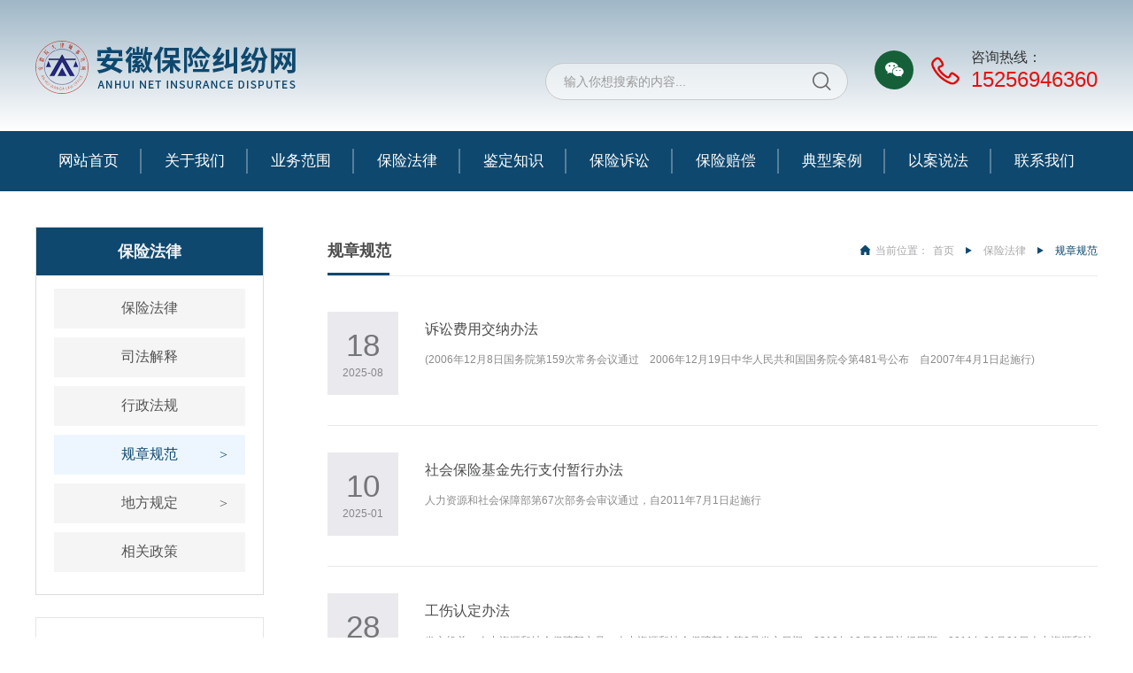

--- FILE ---
content_type: text/html; charset=UTF-8
request_url: http://www.ahinsurance.net/list_txt_59.html
body_size: 5057
content:

 
 


<!doctype html>
<html>
<head>
<meta charset="utf-8">
<meta name="viewport" content="width=device-width, initial-scale=1.0, minimum-scale=1.0, maximum-scale=1.0, user-scalable=no">
<title>管理办法-保险纠纷网|王阿敏律师|保险纠纷律师|保险拒赔|保险理赔纠纷|重大疾病理赔|交通事故|年金险纠纷|寿险纠纷|意外险纠纷|安徽皖大律师事务所</title>
<meta name="keywords" content="管理办法,保险纠纷网|王阿敏律师|保险纠纷律师|保险拒赔|保险理赔纠纷|重大疾病理赔|交通事故|年金险纠纷|寿险纠纷|意外险纠纷|安徽皖大律师事务所" />
<meta name="description" content="管理办法,保险纠纷网|王阿敏律师|保险纠纷律师|保险拒赔|保险理赔纠纷|重大疾病理赔|交通事故|年金险纠纷|寿险纠纷|意外险纠纷|安徽皖大律师事务所" />
<link rel="stylesheet" href="css/style.css?v=306500">
<link href="css/swiper.min.css" rel="stylesheet" type="text/css">
<link rel="stylesheet" href="css/a_aos.css">
<script src="js/jquery-1.8.3.min.js"></script>
<script src="js/swiper.min.js"></script>
<script src="js/javascript.js?v=930391"></script>
</head>

<body>
<div class="header">
  <div class="header_top "><div class="wrap">
    <div class="logo_box fl"><a href="index.php"><img src="images/logo.png"></a></div>
    <div class="top_r fr">
		<div class="menuBtn"><span class="line1"></span><span class="line2"></span><span class="line3"></span></div>
<!--<div class="search_box ">
        <form action="search.php" method="get">
          <input type="text" id="key_word" name="key_word" placeholder="输入你想搜索的内容...">
          <input type="submit"  class="searchBtn" value="&#xe60c;">
        </form>
      </div>-->
	<div class="search_box fr">
      <div class="searchBar">
        <div class="tit" onclick="openSearch();"></div>
        <div class="inpubox">
          <form action="search.php" method="get">
            <input type="submit" class="searchBtn" value="">
            <input type="text" id="key" name="key" placeholder="输入你想搜索的内容..." value="">
            <div class="closeBtn" onclick="closeSearch();"></div>
          </form>
        </div>
      </div>
    </div>
      <div class="t_wx"><a class="btn" name="t1"></a></div>
      <div class="tel">
        <h3>咨询热线：</h3>
        <p>15256946360</p>
      </div>
    </div> </div>
  </div>
  <div class="nav_box"> <div class="wrap"> 
<ul>
  <li >
    <a href="index.php" target="_blank">网站首页</a>
  </li>
    <li class="down" ><a  href="about_2.html" target="_blank" >关于我们</a>
      <ul class="sub sub1">
              <li><a  href="about_2.html"  target="_blank">律师简介</a></li>
              <li><a  href="list_img_35.html"  target="_blank">律师风采</a></li>
         
		  </ul>
       </li>
    <li class="down" ><a  href="about_403.html" target="_blank" >业务范围</a>
      <ul class="sub sub1">
              <li><a  href="about_403.html"  target="_blank">代理类业务</a></li>
              <li><a  href="about_404.html"  target="_blank">咨询类业务</a></li>
         
		  </ul>
       </li>
    <li class="down" ><a  href="list_txt_18.html"  >保险法律</a>
      <ul class="sub sub1">
              <li><a  href="list_txt_18.html"  target="_blank">保险法律</a></li>
              <li><a  href="list_txt_37.html"  target="_blank">司法解释</a></li>
              <li><a  href="list_txt_38.html"  target="_blank">行政法规</a></li>
              <li><a  href="list_txt_59.html"  target="_blank">规章规范</a></li>
              <li><a  href="list_txt_61.html"  target="_blank">地方规定</a></li>
              <li><a  href="list_txt_41.html"  target="_blank">相关政策</a></li>
         
		  </ul>
       </li>
    <li class="down" ><a  href="list_txt_43.html" target="_blank" >鉴定知识</a>
      <ul class="sub sub1">
              <li><a  href="list_txt_43.html"  target="_blank">鉴定法规</a></li>
              <li><a  href="list_txt_44.html"  target="_blank">规章规范</a></li>
              <li><a  href="list_txt_45.html"  target="_blank">鉴定标准</a></li>
         
		  </ul>
       </li>
    <li  ><a  href="list_txt_48.html" target="_blank" >保险诉讼</a>
    </li>
    <li  ><a  href="list_txt_54.html" target="_blank" >保险赔偿</a>
    </li>
    <li class="down" ><a  href="list_txt_88.html" target="_blank" >典型案例</a>
      <ul class="sub sub1">
              <li><a  href="list_txt_88.html"  target="_blank">指导性案例</a></li>
              <li><a  href="list_txt_56.html"  target="_blank">典型案例</a></li>
         
		  </ul>
       </li>
    <li  ><a  href="list_txt_58.html" target="_blank" >以案说法</a>
    </li>
    <li  ><a  href="contact.php?c_id=32" target="_blank" >联系我们</a>
    </li>
  </ul>
</div></div>
</div>

 
 
 
<div class="ny_main">
  <div class="wrap ">
 <div class="main_left fl"><div class="n_navbox"><div class="inner_main_nav"><div class="title"> <a id="bnt_back" href="javascript:history.back(-1)"><img src="images/icon_bnt_back.png" alt=""></a>
<h2>保险法律</h2><div id="bnt_sub_nav" class="on"><img src="images/bnt_sub_nav.png" alt="子级栏目"></div></div>
<div class="inner_nav" id="sub_nav_content">
<ul>
<li class=""><a href="list_txt_18.html"  class=""target="_blank">保险法律</a>
</li>
<li class=""><a href="list_txt_37.html"  class=""target="_blank">司法解释</a>
</li>
<li class=""><a href="list_txt_38.html"  class=""target="_blank">行政法规</a>
</li>
<li class=""><a href="javascript:;"  class=" current tit1">规章规范</a>
<dd>
<a href="list_txt_59.html"  class="on"  target="_blank">管理办法</a>
<a href="list_txt_60.html"  target="_blank">规章规范</a>
</dd>
</li>
<li class=""><a href="javascript:;"  class=" tit1">地方规定</a>
<dd>
<a href="list_txt_61.html"  target="_blank">安徽</a>
<a href="list_txt_62.html"  target="_blank">其他地方规定</a>
</dd>
</li>
<li class=""><a href="list_txt_41.html"  class=""target="_blank">相关政策</a>
</li>
</ul></div></div></div>

<div class="news_tuijian ">
<div class="box">
<h3 class="tt"><i></i>推荐资讯<span>Recommend</span></h3>
<div class="news_pic"> 
 
</div>
<ul>

            
          </ul>
        </div>
      </div></div>
 <div class="n_container fr ">
<section id="n_title">
    <h3>规章规范</h3>
    <div class="n_position fr">
        <img src="images/home_ico.png">当前位置：<a href="/" target="_blank" title="">首页</a><i></i><a href="list_txt_18.html" target="_blank">保险法律</a><i></i><em>规章规范</em>    </div>
</section>
	 
    <div class="news_list news_box">
        <ul>
        
        
         <!--列表-->
                 
         <li>
            <div class="box">
              <div class="date_box"> <strong>18</strong> <span>2025-08</span> </div>
              <h1><a  href="show_1046.html"  title="诉讼费用交纳办法" target="_blank">诉讼费用交纳办法</a></h1>
              <p>
              (2006年12月8日国务院第159次常务会议通过　2006年12月19日中华人民共和国国务院令第481号公布　自2007年4月1日起施行)              </p>
            </div>
          </li>
                   
         <li>
            <div class="box">
              <div class="date_box"> <strong>10</strong> <span>2025-01</span> </div>
              <h1><a  href="show_1018.html"  title="社会保险基金先行支付暂行办法" target="_blank">社会保险基金先行支付暂行办法</a></h1>
              <p>
              人力资源和社会保障部第67次部务会审议通过，自2011年7月1日起施行              </p>
            </div>
          </li>
                   
         <li>
            <div class="box">
              <div class="date_box"> <strong>28</strong> <span>2022-11</span> </div>
              <h1><a  href="show_786.html"  title="工伤认定办法" target="_blank">工伤认定办法</a></h1>
              <p>
              发文机关：人力资源和社会保障部文号：人力资源和社会保障部令第8号发文日期：2010年12月31日施行日期：2011年01月01日人力资源和社会保障部令（第8号）新修订的《工伤认定办法》已经人力资源和社会保障部第56次部务会议通过，现予公布，自2011年1月1日起施行。劳动和社会保障部2003年9月23日颁布的《工伤认定办法》同时废止。部长尹蔚民二○一○年十二月三十一日第一条　为规范工伤认定程序，依法进行工伤认定，维护当事人的合法权益，根据《工伤保险条例》的有关规定，制定本办法。第二条　社会保险行              </p>
            </div>
          </li>
                   
         <li>
            <div class="box">
              <div class="date_box"> <strong>19</strong> <span>2022-09</span> </div>
              <h1><a  href="show_533.html"  title="意外伤害保险业务监管办法" target="_blank">意外伤害保险业务监管办法</a></h1>
              <p>
              为进一步规范意外伤害保险经营行为，推动意外伤害保险业务高质量发展，经银保监会同意，现将《意外伤害保险业务监管办法》印发给你们，请遵照执行。中国银保监会办公厅2021年10月13日第一章总则第一条为推动意外伤害保险高质量发展，规范意外伤害保险经营行为，保护意外伤害保险活动当事人合法权益，根据《中华人民共和国保险法》等法律、行政法规，制定本办法。第二条本办法所称意外伤害保险（以下简称意外险），是以被保险人因遭受意外伤害造成死亡、伤残或者发生保险合同约定的其他事故为给付保险金条件的人身保险。本办法所称              </p>
            </div>
          </li>
                   
         <li>
            <div class="box">
              <div class="date_box"> <strong>19</strong> <span>2022-09</span> </div>
              <h1><a  href="show_524.html"  title="互联网保险业务监管办法" target="_blank">互联网保险业务监管办法</a></h1>
              <p>
              (2020年12月7日中国银行保险监督管理委员会令2020年第13号公布自2021年2月1日起施行)第一章总则第一条为规范互联网保险业务，有效防范风险，保护消费者合法权益，提升保险业服务实体经济和社会民生的水平，根据《中华人民共和国保险法》等法律、行政法规，制定本办法。第二条本办法所称互联网保险业务，是指保险机构依托互联网订立保险合同、提供保险服务的保险经营活动。本办法所称保险机构包括保险公司（含相互保险组织和互联网保险公司）和保险中介机构；保险中介机构包括保险代理人（不含个人保险代理人）、保险              </p>
            </div>
          </li>
                   
         <li>
            <div class="box">
              <div class="date_box"> <strong>19</strong> <span>2022-09</span> </div>
              <h1><a  href="show_528.html"  title="旅行社责任保险管理办法" target="_blank">旅行社责任保险管理办法</a></h1>
              <p>
              　《旅行社责任保险管理办法》已经2010年7月29日国家旅游局第9次局长办公会议、2010年11月8日中国保险监督管理委员会主席办公会审议通过，现予公布，自2011年2月1日起施行。第一章　总　　则第一条　为保障旅游者的合法权益，根据《中华人民共和国保险法》和《旅行社条例》，制定本办法。第二条　在中华人民共和国境内依法设立的旅行社，应当依照《旅行社条例》和本办法的规定，投保旅行社责任保险。本办法所称旅行社责任保险，是指以旅行社因其组织的旅游活动对旅游者和受其委派并为旅游者提供服务的导游或者领队人              </p>
            </div>
          </li>
                   
         <li>
            <div class="box">
              <div class="date_box"> <strong>19</strong> <span>2022-09</span> </div>
              <h1><a  href="show_529.html"  title="农业保险承保理赔管理办法" target="_blank">农业保险承保理赔管理办法</a></h1>
              <p>
              为强化农业保险业务监管，规范农业保险承保理赔行为，切实保护农业保险活动当事人合法权益，促进农业保险高质量发展，银保监会制定了《农业保险承保理赔管理办法》，现予印发，请遵照执行。第一章总则第一条为加强农业保险监管，进一步规范农业保险承保理赔管理，加快推动农业保险高质量发展，依据《中华人民共和国保险法》（以下简称《保险法》）、《农业保险条例》等有关法律法规，制定本办法。第二条本办法适用于种植业保险、养殖业保险和森林保险业务。第三条本办法所称保险机构，是指符合银保监会关于农业保险业务经营条件规定的财产              </p>
            </div>
          </li>
                   
         <li>
            <div class="box">
              <div class="date_box"> <strong>19</strong> <span>2022-09</span> </div>
              <h1><a  href="show_530.html"  title="中国保险监督管理委员会关于印发《人身保险保单标准化工作指引(试行)》的通知" target="_blank">中国保险监督管理委员会关于印发《人身保险保单标准化工作指引(试行)》的通知</a></h1>
              <p>
              为提升全行业服务水平，规范人身保险合同的内容与格式，提高保单信息的准确性、全面性及可读性，保护消费者利益，我会制定了《人身保险保单标准化工作指引（试行）》，现印发给你们，请参照执行。目录　　第一章　总则　　第二章　人身保险保单册　　第一节　保单册的构成　　第二节　保单册各项构成的主要内容　　第三节　保单册制作规格　　第四节　分红保险保单册特别要求　　第五节　投资连结保险保单册特别要求　　第六节　万能保险保单册特别要求　　第七节　健康保险、意外伤害保险保单册特别要求　　第三章　人身保险条款　　第一              </p>
            </div>
          </li>
                   
         <li>
            <div class="box">
              <div class="date_box"> <strong>19</strong> <span>2022-09</span> </div>
              <h1><a  href="show_531.html"  title="中国银保监会办公厅关于印发《商业银行代理保险业务管理办法》的通知" target="_blank">中国银保监会办公厅关于印发《商业银行代理保险业务管理办法》的通知</a></h1>
              <p>
              各银保监局，各政策性银行、大型银行、股份制银行、邮储银行、外资银行，各保险公司：现将《商业银行代理保险业务管理办法》印发给你们，请遵照执行。2019年8月23日商业银行代理保险业务管理办法第一章总则第一条为加强对商业银行代理保险业务监督管理，保护消费者合法权益，促进商业银行代理保险业务规范健康发展，根据《中华人民共和国保险法》《中华人民共和国商业银行法》《中华人民共和国银行业监督管理法》等有关法律、行政法规，制定本办法。第二条本办法所称商业银行代理保险业务是指商业银行接受保险公司委托，在保险公司              </p>
            </div>
          </li>
                
        <!--列表////////end-->
        
         
        </ul>
    </div>
    <!---->
    <div class="j_pages">
      <div class="page" id="pages">
        <div class="pc_pages">
        
        <a href="javascript:void(0);" >55条</a>
<a href="list_txt_59_1.html">首页</a>
<a   class="on" >1</a>
<a href="list_txt_59_2.html"   >2</a>
<a href="list_txt_59_3.html"   >3</a>
<a href="list_txt_59_4.html"   >4</a>
<a href="list_txt_59_2.html"    >下页</a>
<a href="list_txt_59_7.html"    >尾页</a>
        
        
        </div>
          
        
      </div>
    </div>
  </div>
</div>
</div>

 
<!--底部-->
<!--底部-->

<div class="i_link">
  <div class="wrap">
    <div class="tit">
      <p>友情链接</p>
      <i>LINK</i></div>
    <ul class="i_yqlink_list">
    
                 <li><a  href="http://ahfy.chinacourt.gov.cn/index.shtml" target="_blank" >安徽省高级人民法院</a></li>
                 <li><a  href="https://www.court.gov.cn/index.html" target="_blank" >中华人民共和国最高人民法院</a></li>
                 <li><a  href="http://www.moj.gov.cn/" target="_blank" >中华人民共和国司法部</a></li>
                 <li><a  href="http://www.cbirc.gov.cn/cn/view/pages/index/index.html" target="_blank" >中国银行保险监督管理委员会</a></li>
                 <li><a  href="http://www.iachina.cn/" target="_blank" >中国保险行业协会</a></li>
            
       
    </ul>
  </div>
</div>
<div class="footer">
  <div class="wrap">
    <div class="fl">
      <div class="f_logo"><img src="images/f_logo.png"></div>
      <div class="f_nav">
        <ul>
        
                          <li><a  href="about_2.html"  target="_blank">关于我们</a></li>
                           <li><a  href="about_403.html"  target="_blank">业务范围</a></li>
                           <li><a  href="list_txt_18.html"  target="_blank">保险法律</a></li>
                           <li><a  href="list_txt_43.html"  target="_blank">鉴定知识</a></li>
                           <li><a  href="list_txt_48.html"  target="_blank">保险诉讼</a></li>
                           <li><a  href="list_txt_54.html"  target="_blank">保险赔偿</a></li>
                           <li><a  href="list_txt_88.html"  target="_blank">典型案例</a></li>
                           <li><a  href="list_txt_58.html"  target="_blank">以案说法</a></li>
                           <li><a  href="contact.php?c_id=32"  target="_blank">联系我们</a></li>
                           <li><a  href="list_txt_92.html"  target="_blank">快速链接</a></li>
                      
        </ul>
      </div>
      <div class="f_tel">
        <p>
	咨询电话：15256946360（微信同号） 邮箱：943288049@qq.com
</p>
<p>
	地址：安徽省合肥市蜀山区黄山路459号（石台路交口西南角）吉品荟兰花广场西座20层
</p>
<p>
	CopyRight &copy; 版权所有 保险纠纷网 皖ICP备08101370号-1
</p>      </div>
    </div>
    <div class="fr f_ewm"> <img src="images/ewm.jpg">
      <p>微信咨询</p>
    </div>
  </div>
</div>
<div class="tc1">
  <div class="tc" name="t1">
    <div class="tc-box animated zoomOut">
      <h3><img src="images/ewm.jpg" alt=""></h3>
      <h5>关注官方公众号</h5>
    </div>
    <div class="tc-bg"></div>
  </div>
</div>
<script src="js/j_web.js"></script>



<script charset="UTF-8" id="LA_COLLECT" src="//sdk.51.la/js-sdk-pro.min.js"></script>
<script>LA.init({id:"Jzjg2DvhHxDPiWQj",ck:"Jzjg2DvhHxDPiWQj"})</script>


</body></html>

--- FILE ---
content_type: text/css
request_url: http://www.ahinsurance.net/css/style.css?v=306500
body_size: 17045
content:
@charset "utf-8";
/*=============================公共样式=====================================*/
@import url('https://fonts.googleapis.com/css?family=Roboto:400,100,300,500,700,900');
@import url('https://fonts.googleapis.com/css?family=Montserrat:100,200,300,400,500,600,700,800,900');

:root{--wz-color:#0e486f}
:root{--font-color:#444444}
:root{--bt-color:#333333}
*{font-family:Arial, Helvetica,"Microsoft Yahei", sans-serif;padding: 0;margin:0;}
html, body, div, span, object, iframe,h1, h2, h3, h4, h5, h6, p, blockquote, pre,abbr, address, cite, code,del, dfn,  img, ins, kbd, q, samp,small, strong, sub, sup, var,b, i,dl, dt, dd, ol, ul, li,fieldset, form, label, legend, caption, tfoot, thead, th,article, aside, canvas, details, figcaption, figure, footer, header, hgroup, menu, nav, section, summary,time, mark, audio, video{padding:0;border:0;outline:0;vertical-align:baseline;background:transparent;}
html,body{width:100%;position:relative;height:auto;overflow-x:hidden;font-size: 14px;color:var(--font-color);}
*[align="center"]{margin:0 auto;}
html{-webkit-background-size: cover;-moz-background-size: cover;-o-background-size: cover;background-size: cover;-webkit-text-size-adjust: none;background-attachment: fixed;background-repeat: no-repeat;background-position: center center;}

::-webkit-scrollbar {width:8px;height:8px;background:#f1f1f1;}
::-webkit-scrollbar-track {border-radius:10px; background:#f1f1f1}
::-webkit-scrollbar-thumb {border-radius:10px;background:#c1c1c1;}
::selection{background:var(--wz-color);color:#fff;}
::-moz-selection{background:var(--wz-color);color:#fff;}
::-webkit-selection{background:var(--wz-color);color:#fff;}
h1,h2,h3,h4,h5,h6,strong{font-weight: normal;}
a,input,img,:focus{mayfish:expression(this.onfocus=this.blur);cursor:handbblr:expression(this.onFocus=this.blur());/*IE使用*/outline-style:none;/*FF使用*/}/*去除a标签带来的虚框*/
input, textarea {outline-style: none;}
article,aside,canvas,details,figcaption,figure,footer,header,hgroup,menu,nav,section,summary{display:block}
ul,li{list-style:none}
i, cite,  var, address, dfn {font-style: normal;}
blockquote,q{quotes:none}
blockquote:after,blockquote:before,q:after,q:before{content:'';content:none}
a{margin:0;padding:0;border:0;font-size:100%;vertical-align:baseline;background:0 0; color:#333333;}
ins{background-color:var(--wz-color);color:#000;text-decoration:none}
mark{background-color:var(--wz-color);color:#000;font-style:italic;font-weight:700}
del{text-decoration:line-through}
abbr[title],dfn[title]{border-bottom:1px dotted #000;cursor:help}
table{border-collapse:collapse;border-spacing:0}
input,select{vertical-align:middle;border:0;}
input{padding: 0 5px;vertical-align: middle;line-height: normal;}
input[type="submit"]{background-image:none!important;border-radius: 0!important;}
img{max-width:100%;}
.table{ display:table; table-layout: fixed; text-align:center; width:100%; height:100%}
.table_cell{ display:table-cell; vertical-align:middle}
.bold{font-weight: bold;}
.c-label{min-width: 44px;height: 22px;font-size: 12px;line-height: 20px;text-align: center;vertical-align: middle;padding: 0 9px;float: left;box-sizing: border-box;border: 1px solid #fff;-moz-border-radius: 2px;-webkit-border-radius: 2px;border-radius: 2px;}
.c-label.onsell{color: var(--wz-color);border-color: var(--wz-color);}
.tc{width: 100%;text-align: center;}
.pr{position: relative;}
.f12 {font-size: 12px;}
/*css定义超链接四个状态也有顺序的。*/
a:link, a:visited{text-decoration: none;cursor:pointer !important;}
a:hover, a:active{border: none;color:var(--wz-color);}

/*辅助样式*/
.fl,.left{float:left !important;}
.fr,.right{float:right !important;}
.no_bg{background:none !important;}
.no_border{border:0 !important;}
.no_padding{padding:0 !important;}
.no_margin{margin:0 !important;}
.no_bg_img{background-image:none !important;}
.fix{position:fixed;top:0;*padding-top:50px;}
.border{border:1px solid #dedede;}
.clear{clear:both;}
.clearfix:after,.main_box:after,.wrap:after{content:''; height:0;display:block; overflow:hidden; clear:both;}
.main_box,.wrap {width: 1300px;display: block; margin-left: auto; margin-right: auto; position: relative;*z-index:1;}
.h_x{color:#fe0505;font-weight:bold;padding-left:10px;padding-top:10px;}
.dd{background: #d6d7d9;border-radius:50%;height:7px;display:inline-block;width:7px;margin:0 10px;}
hr{display:block;height:1px;border:0;background:#e0dede;margin:10px 0 30px 0;padding:0}
@font-face {font-family: "iconfont"; /* Project id  */ src: url('../font/iconfont.ttf') format('truetype');}
.iconfont {font-family: "iconfont" !important;font-size: 16px;font-style: normal;-webkit-font-smoothing: antialiased; -moz-osx-font-smoothing: grayscale;}

/*==============滚动条=====================*/
/*pc*/
.header{background:#FFFFFF;}
.header .header_top{padding:20px 0 10px;height:118px;display:flex;align-items: center;background-image:linear-gradient(to bottom  , #a0b7c7 , #FFFFFF);}
.header .header_top .logo_box{width:360px;}
.header .header_top .top_r{display: flex;align-items: center; justify-content: center;}
.header .menuBtn{display:none;}
.header .top_r .search_box .tit{display:none;}
.header .top_r .search_box .tit{font-family: "iconfont";font-size:22px;color:#a0a0a0; cursor: pointer;}
.header .top_r .search_box .tit:after{content:"\e60c";}
.header .top_r .search_box .tit:hover{color:var(--wz-color);}
.header .top_r .search_box .form{position: relative;display:flex;align-items: center;justify-content: center;}
.header .top_r .search_box .searchBtn{font-family: "iconfont";background:none;width: 40px;height: 40px;font-size:22px;margin-right:10px;color:#666666;cursor: pointer;transition-duration: 0.4s;-webkit-transition-duration: 0.4s;-moz-transition-duration: 0.4s;-ms-transition-duration: 0.4s;-o-transition-duration: 0.4s;}
.header .top_r .search_box input[type="text"]{padding: 0 25px 0 0px;box-sizing: border-box;width: calc(100% - 60px);margin-left:20px;background:none;}
.header .top_r .search_box input[type="text"]{height: 40px;line-height: 40px;font-size: 14px;color: #666;padding-left: 0px;}
.header .top_r .search_box input[type="text"]::-webkit-input-placeholder{color: #999999;}
.header .top_r .search_box input[type="text"]:-moz-placeholder{color: #999999;}
.header .top_r .search_box input[type="text"]::-moz-placeholder{color: #999999;}
.header .top_r .search_box input[type="text"]:-ms-input-placeholder{color: #999999;}
.header .top_r .search_box .searchBar .inpubox{height:40px; overflow: hidden;display:block;width:340px;height:40px;border:1px solid #c9c9c9;border-radius:22px ;background:rgb(255 255 255 /0.5);}
.header .top_r .search_box .searchBar .inpubox form{display: flex;flex-direction: row-reverse;}
.header .top_r .search_box .searchBar .inpubox .closeBtn{display:none;}


.header .top_r .t_wx{background:#156039;border-radius:22px;width:44px;height:44px;margin-left:30px;}
.header .top_r .t_wx .btn{display:block;width:44px;height:44px;font-size:22px;font-family: "iconfont";color:#FFFFFF;display:flex; align-items: center;justify-content: center; cursor:pointer;}
.header .top_r .t_wx .btn:after{content:"\e61b";}
.header .top_r .tel{margin-left:20px;padding-left:45px;background:url(../images/tel_ico.png)no-repeat center left;background-size:32px;}
.header .top_r .tel h3{font-size:16px;color:#333333;}
.header .top_r .tel p{font-size:24px;color:#e41212;}

.header .nav_box{background:#0e486e;height:68px;}
.header .nav_box .wrap>ul{display:flex;align-items: center; justify-content: center;}
.header .nav_box .wrap>ul>li{float:left;position: relative;width:10%;text-align:center;}
/*.header .nav_box .wrap>ul>li>a:after{content:'';display:block;position: absolute;width:0;height:2px;background:#1f2c3d;left:0;bottom:0px;-moz-transition: all 0.2s ease-in-out;-webkit-transition: all 0.2s ease-in-out;-o-transition: all 0.2s ease-in-out;-ms-transition: all .2s ease-in-out;transition: all 0.2s ease-in-out;}*/
.header .nav_box .wrap>ul>li>a:after{content:'';display:block;position: absolute;width: 2px;height: 28px;background: rgb(255 255 255 /0.3);right: 0;top: calc(50% - 14px);}
.header .nav_box .wrap>ul>li:last-child>a:after{display:none;}
/*.header .nav_box .wrap>ul>li:hover>a:after,.header .nav_box .wrap>ul>li.on>a:after{width:100%;}*/
.header .nav_box .wrap>ul>li>a{padding:0 15px 0px;font-size:17px;color:#FFFFFF;line-height:68px;display:block;position: relative;}
.header .nav_box .wrap>ul>li>.sub{display:none;position: absolute;top:68px;z-index:2;width:100%;width:120px;left:calc(50% - 60px);}
.header .nav_box .wrap>ul>li>.sub1 li{margin-bottom:1px;background:rgba(255 255 255 /0.8);line-height:32px;text-align:center;width:100%;}
.header .nav_box .wrap>ul>li>.sub1 li a{display:block;font-size:15px;color:#666666;}
.banner {display:none;position: relative;}
.banner .banner_img{height:400px;background-repeat:no-repeat;background-position: center;background-size:cover;}
.banner .banner_text{color:#FFFFFF;position: absolute;top:calc(50% - 60px);text-align:center;width:100%;line-height:60px;}
.banner .banner_text h3{font-size:35px;}
.banner .banner_text p{font-size:26px;}

.i_tit{text-align:center}
.i_tit h3{font-size:30px; color:#222; font-weight:bold;}
.i_tit p{font-size:16px; color:#797979; margin-top:15px}

.index_box1{}
.index_box1 .i_tit_box{padding:60px 50px;display:none;}
.index_box1 .list_box{background:#f5f5f5;padding:60px 0 40px;}
.index_box1 .list_box .sublist{width:calc(33% - (40px / 3));float:left;margin-right:20px;margin-bottom:20px;background:#FFFFFF;padding: 20px 0 30px;height: 200px;}
.index_box1 .list_box .sublist:nth-child(3n){margin-right:0;}
.sub_tit{overflow:hidden; margin-bottom:20px}
.sub_tit h1{float:left; font-size:18px; color:#4d4d4d; font-weight:bold; padding-left:20px; position:relative}
.sub_tit h1:before{content:""; position:absolute; top:0; left:0; width:4px; height:100%; background:#0e486f;}
.sub_tit .more{float:right; display:block; margin-right:20px; width:56px; height:24px; line-height:24px; color:#666666;font-size:12px; text-align:right;-webkit-border-radius:5px; -moz-border-radius:5px; -o-border-radius:5px; border-radius:5px}

.index_box1 .tab a{height: 24px; line-height: 24px; color: #666666; font-size: 13px;padding:0 0 0 15px;}
.index_box1 .tab a:hover{text-decoration: underline;color: #444444;}

ul.sub_news_list{padding:0 20px}
ul.sub_news_list li{overflow:hidden; position:relative;display:flex;align-items: center;}
ul.sub_news_list li:before{content:'';display:inline-block;width:4px;height:4px;background:#686868;border-radius: 50%;}
ul.sub_news_list a{display:inline-block;width:calc(100% - 90px);margin-right:20px;font-size:13px;padding-left:10px;color:#686868;line-height:32px;overflow:hidden;white-space:nowrap;text-overflow:ellipsis;}
ul.sub_news_list p{display:inline-block;width:65px; text-align:right; font-size:12px; color:#A5A5A5}
ul.sub_news_list a, ul.sub_news_list p{line-height:32px}
ul.sub_news_list a:hover{color:var(--i_color); text-decoration:underline}
.index_box1 .list_box .sublist:last-child{background: url(../images/i_sub_more_bg.jpg) no-repeat; background-size: cover;position: relative;}
.index_box1 .list_box .sub_list_more a{display:block; width:100%; height:100%}
.index_box1 .list_box .sub_more{position:absolute; top:50%; left:50%; transform:translate(-50%,-50%); width:36%}
.index_box1 .list_box .sub_more h1{font-size:23px; color:#FFF; text-align:center; font-weight:bold; padding:5px 0; background:#0e486f;}
.index_box1 .list_box .sub_more em{display:block;font-style: normal;margin:20px auto 0;width:56px;height:56px;line-height:56px;border:1px solid #FFF;font-family:宋体, SimSun, NSimSun, FangSong;font-size:40px;color:#FFF;	text-align:center;-webkit-border-radius:50%;-moz-border-radius:50%;-o-border-radius:50%;border-radius:50%;}

/*关于我们*/
.index_box2{margin-top:60px}
.index_box2 .lszx{width:300px;height:400px; box-shadow: 0 0 6px 4px rgb(0 0 0 /0.03);background:#FFFFFF;}
.index_box2 .lszx .img img{display:block;}
.index_box2 .lszx .text{padding:18px 15px;display:flex;justify-content: center;}
.index_box2 .lszx .text .xx{width:calc(100% - 90px);margin-right:10px;}
.index_box2 .lszx .text .xx h3{font-size:16px;color:#333333;font-weight:600;margin-bottom:6px;}
.index_box2 .lszx .text .xx p{font-size:14px;color:#999999;margin-bottom:12px;}
.index_box2 .lszx .text .xx span{font-size:15px;color:#666666;display:block;}
.index_box2 .lszx .text .ewm{padding:3px;border:#d7d7d7 solid 1px;}
.index_box2 .lszx .text .ewm img{width:75px;display:block;}
.index_box2 .i_news_box{width:calc((100% - 350px) / 2);padding: 20px 0 30px;height:350px;margin-left:25px;box-shadow: 0 0 6px 4px rgb(0 0 0 /0.03);background:#FFFFFF;}
.index_box2 .i_news_box .sub_tit h1{font-size:24px;color:#333333;}
.f_list{padding:0 0px 20px;margin:0 20px 15px;border-bottom:#e3e3e3 solid 1px;}
.f_list h3{margin-bottom:10px; overflow: hidden;  display: -webkit-box; -webkit-box-orient: vertical; -webkit-line-clamp: 1;}
.f_list h3{font-size:14px;color:#686868;font-weight:600;}
.f_list .con {font-size:14px;color:#bbbbbb;line-height:22px;overflow: hidden; display: -webkit-box; -webkit-box-orient: vertical; -webkit-line-clamp: 2;}
.f_list .more{margin-top:15px;}
.f_list .more a{color:#ff0000;font-size:15px;}

/*律师团队*/
.index_box3{margin-top:40px;margin-bottom:50px;}
.index_box3 .sub_tit h1{ font-size: 24px; color: #333333;}
.index_box3 .pic_listbox{padding: 20px 0 30px;box-shadow: 0 0 6px 4px rgb(0 0 0 /0.03);background:#FFFFFF;}
.index_box3 .list{ position: relative;padding:0 20px;}
.index_box3 .list .swiper-slide a{display:block; background:#FFFFFF;overflow: hidden;}
.index_box3 .list .swiper-slide .img{height:170px;overflow: hidden;background-position: center; background-repeat: no-repeat; background-size: cover;}
.index_box3 .list .swiper-slide .img img{ opacity: 0; display:none;}
.index_box3 .list .swiper-slide .textbox{padding:10px 0px 0;left:0;}
.index_box3 .list .swiper-slide .textbox h3{color:#666666;font-weight:400;font-size:14px;overflow: hidden; display: -webkit-box; -webkit-box-orient: vertical; -webkit-line-clamp: 1;}

.index_box3 .swiper-button-next, .index_box3 .swiper-button-prev{color:#FFFFFF;background:rgba(172 148 85 /0.7);top:calc(50% - 32px);padding: 10px 5px;-moz-transition: all 0.2s ease-in-out;-webkit-transition: all 0.2s ease-in-out;-o-transition: all 0.2s ease-in-out;-ms-transition: all .2s ease-in-out;transition: all 0.2s ease-in-out;}
.index_box3 .swiper-button-next:after, .index_box3 .swiper-button-prev:after{font-size: 24px;}
.index_box3 .swiper-button-next{right:0px;}
.index_box3 .swiper-button-prev{left:0px;}
.index_box3:hover .swiper-button-next{}
.index_box3:hover .swiper-button-prev{}

/*新闻*/
.index_box4{padding-top:50px;background:#f5f5f5;}
.index_box4 .i_newsbox {margin-bottom:60px;}
.index_box4 .i_newsbox:after,.f_tw:after{content:'';display:block;clear: both; overflow: hidden;}
.index_box4 .i_newsbox .i_news_box{width:calc((100% - 350px) / 2);margin-right:25px; padding: 20px 0 30px;box-shadow: 0 0 6px 4px rgb(0 0 0 /0.03); background: #FFFFFF;height:335px;}
.index_box4 .i_news_box .sub_tit h1{ font-size: 24px; color: #333333;}
.f_img,.f_tw{padding: 0 20px;margin-bottom:15px;}
.f_img{height:110px;overflow:hidden;}
.f_tw .img{width: 160px;}
.f_tw .f_text{width: calc(100% - 180px);}
.f_tw .f_text h3{margin-bottom:10px; overflow: hidden;  display: -webkit-box; -webkit-box-orient: vertical; -webkit-line-clamp: 1;}
.f_tw .f_text h3{font-size: 15px;color:#686868;font-weight:600;}
.f_tw .f_text .con {font-size:14px;color:#bbbbbb;line-height: 26px;overflow: hidden;display: -webkit-box;-webkit-box-orient: vertical;-webkit-line-clamp: 2;}
.f_tw .f_text .more{margin-top: 10px;}
.f_tw .f_text .more a{color:#ff0000;font-size: 13px;}


/*快速链接*/
.index_box4 .i_flzs{width:300px;height:385px;background:#FFFFFF; box-shadow: 0 0 2px 4px rgba(0 0 0 /0.03);}
.index_box4 .i_flzs .tit{text-align:left;background:#0e486f; height:55px;line-height:55px;padding:0 20px; position: relative;}
.index_box4 .i_flzs .tit h3{color:#FFFFFF;font-size:20px;font-weight:600;}
.index_box4 .i_flzs .link_list{height:268px; padding:20px 20px;margin-top:10px;}
.index_box4 .i_flzs .link_list dl{margin-bottom:16px; position:relative; float: left; margin-right: 15px;overflow:hidden}
.index_box4 .i_flzs .link_list dl:after{*content:">"; position:absolute; right:0; bottom:0; font-family:simsun,宋体; font-size:14px; color:#CCC; line-height:28px; font-weight:bold}
.index_box4 .i_flzs .link_list dt{float:left}
.index_box4 .i_flzs .link_list dt a{font-size:14px; color:#252525; font-weight:bold}
.index_box4 .i_flzs .link_list dd{float:right; display:none;width:67%}
.index_box4 .i_flzs .link_list dd a{float:left; width:45%; font-size:14px; color:#848484}
.index_box4 .i_flzs .link_list dl a{line-height:28px}
.index_box4 .i_flzs .link_list dl a:hover{color:#f39414; text-decoration:underline}

/* ------------------- 在线咨询解答 - 左侧 ------------------- */
.i_answer_fl{width:68%}
/* 咨询问题标题+发起咨询滚动 */
.zxwt_tit{height:65px}
.zxwt_tit{width:calc(100% - 40px); padding:0 20px; background:#FFF; position:relative; border-bottom:#ebebeb solid 2px; overflow:hidden}
.zxwt_tit h1{height:65px; line-height:65px; font-size:16px; font-weight:bold; color:var(--i_color)}
.zxwt_tit_list{position:absolute; right:20px; top:0; width:320px}
.zxwt_tit_list li{height:65px;line-height:65px; overflow:hidden; padding-left:30px; background:url(../images/i_tel_ico.png) no-repeat left center; background-size:16px}
.zxwt_tit_list p, .zxwt_tit_list b{font-size:13px; color:#8E8E8E; line-height:65px}
.zxwt_tit_list p{float:left}
.zxwt_tit_list b{float:right}


/* 咨询问题列表 */
#i_answer_menu{width:calc(100% - 40px); padding:0 20px; height:520px; overflow:overlay; _overflow:auto; background:#FFFFFF;}
/* 定义滚动条高宽及背景 */
#i_answer_menu::-webkit-scrollbar{width:3px; height:3px}
/*定义滚动条轨道*/
#i_answer_menu::-webkit-scrollbar-track {box-shadow: inset 0 0 6px rgba(0, 0, 0, 0.3);-webkit-box-shadow: inset 0 0 6px rgba(0, 0, 0, 0.3);	border-radius:0;background-color:#b5b5b5;}
/* 定义滑块 */
#i_answer_menu::-webkit-scrollbar-thumb{border-radius:0;box-shadow: inset 0 0 6px rgba(0, 0, 0, .1);-webkit-box-shadow: inset 0 0 6px rgba(0, 0, 0, .1);background-color:var(--i_color);}
#i_answer_menu .tag{display:none}
#i_answer_menu .tag:first-child{display:block}

.an_list{width:100%}
.an_list li{border-bottom:1px solid #CBCBCB; overflow:hidden; position:relative}
.an_list a{display:block; overflow:hidden; padding:18px 0}
.an_fl{width:80%; overflow:hidden}
.header_img{width:40px; height:40px; -webkit-border-radius:50%; -moz-border-radius:50%; -o-border-radius:50%; border-radius:50%; overflow:hidden}
.header_img img{width:100%; height:100%; object-fit:cover}
.an_text{width:calc(100% - 60px); margin-left:20px}
.an_text h1{display:block; max-width:100%; font-size:15px; color:#373737; overflow:hidden; white-space:nowrap; text-overflow:ellipsis}
.an_text p{display:inline-block; margin-right:20px; font-size:12px; color:#828282}
.an_fr{position:absolute; top:50%; transform:translate(0,-50%); right:0}
.an_fr p{font-size:12px; color:#7c7c7c}
.an_fr i{margin-left:12px}
.an_list a:hover{background:rgba(255,255,255,.2)}
.an_list a:hover h1{color:var(--i_color)}


/**/
.zxzxwd{margin-top:40px;margin-bottom:80px;}
.zxzxwd:after{content:'';display:block;clear:both;overflow: hidden;}
.zxzxwd_box .message_box{width:28%;height:587px;background:#FFFFFF;box-shadow: 0 0 4px 6px rgba(0 0 0 /0.03);}
.zxzxwd_box .message_box .message{padding:30px 20px 40px ;}
.zxzxwd_box .message_box .tit{ border-bottom: 1px solid #ddd;text-align: center; color: #0e486f; font-size: 24px; font-weight: bold; margin-bottom: 25px;padding:0 0 25px;}
.zxzxwd_box .message_box .bot{padding:0 10px;}
.zxzxwd_box .message_box input,.zxzxwd_box .message_box textarea,.zxzxwd_box .message_box select{padding:0;height: 45px; line-height: 1; background-color: #fafafa; border: none; padding: 0 15px;border-radius: 2px;border: 1px solid #e8e8e8;}
.zxzxwd_box .message_box .typeid{width:42%;margin-right:5%;}
.zxzxwd_box .message_box textarea{width:calc(100% - 30px);height:80px;padding:10px 15px;line-height:24px;}
.zxzxwd_box .message_box ul li{margin-bottom: 10px; position: relative;}
.zxzxwd_box .message_box input{width:calc(100% - 30px);}
.zxzxwd_box .message_box ul li img{position: absolute;right:0;width:100px;top:5px;}
.zxzxwd_box .message_box .btn{width:100%; background-color:#0e486f; color:#FFFFFF; font-size: 20px; font-weight: bold; *margin-bottom: 15px;padding:0; cursor: pointer;}
.zxzxwd_box .message_box .boxs{width: 100%; padding-left: 12px; color: #888;font-size: 14px;line-height: 18px; position: relative;}
.zxzxwd_box .message_box .boxs:after { content: "";display: block; width: 5px; height: 5px; border-radius: 50%; background-color:#0e486f; position: absolute; top: 7px; left: 0;}



/*案例分析*/
.index_box5{padding-top:60px;padding-bottom:60px;}
.index_box5 .i_tit h3{color:#0e486f;}
.index_box5 .list{margin-top:60px; position: relative;}
.index_box5 .list ul li{width:25%;float:left;text-align:center;}
.index_box5 .list ul li .box{padding:25px;}
.index_box5 .list ul li i{display:block;width:56px;height:56px;margin:0 auto 10px;background-image:url(../images/icon1.png);background-repeat: no-repeat;background-position:center;}
.index_box5 .list ul li:nth-child(1) i{background-image:url(../images/icon1.png);}
.index_box5 .list ul li:nth-child(2) i{background-image:url(../images/icon2.png);}
.index_box5 .list ul li:nth-child(3) i{background-image:url(../images/icon3.png);}
.index_box5 .list ul li:nth-child(4) i{background-image:url(../images/icon4.png);}
.index_box5 .list ul li:nth-child(1):hover i{background-image:url(../images/icon1_1.png);}
.index_box5 .list ul li:nth-child(2):hover i{background-image:url(../images/icon2_1.png);}
.index_box5 .list ul li:nth-child(3):hover i{background-image:url(../images/icon3_1.png);}
.index_box5 .list ul li:nth-child(4):hover i{background-image:url(../images/icon4_1.png);}
.index_box5 .list ul li h3{font-size:18px;color:#212121;margin-bottom:15px;}
.index_box5 .list ul li p{font-size:14px;color:#7a7a7a;line-height:24px;}
.index_box5 .list ul li:hover{background:#0e486f;}
.index_box5 .list ul li:hover h3{color:#FFFFFF;}
.index_box5 .list ul li:hover p{color:#FFFFFF;}

/* 友情链接 */
.i_link{padding:34px 0; background:#2d2d2d}
.i_link .tit{margin-bottom:22px; overflow:hidden}
.i_link .tit p{margin-right:14px; font-size:18px; color:#FFFFFF;}
.i_link .tit i{padding-bottom:4px; border-bottom:2px solid #ffffff; font-size:13px; color:#ffffff;}
.i_link .tit p,.footer .link .tit i{display:inline-block; vertical-align:middle;}
.i_yqlink_list{overflow:hidden}
.i_yqlink_list li{float:left; width:15%; margin:0 2% 0 0; font-size:13px; color:#737373; line-height:30px; position:relative}
.i_yqlink_list li:nth-child(6n){margin-right:0}
.i_yqlink_list li:before{content:""; position:absolute; top:50%; left:0; margin-top:-2px; width:4px; height:4px; background:#FFFFFF; -webkit-border-radius:50%; -moz-border-radius:50%; -o-border-radius:50%; border-radius:50%}
.i_yqlink_list li a{display:block;color:#FFFFFF;opacity: 0.8; padding-left:12px; overflow:hidden; white-space:nowrap; text-overflow:ellipsis}
.i_yqlink_list li a:hover{opacity: 1;  text-decoration:underline}


/*底部*/
.footer{padding:50px 0 40px;color:#666666; background-image:url(../images/footer_bg.jpg);background-repeat: no-repeat; background-position: center;background-size: cover;}
.footer .f_logo{width:220px;margin:0 0 25px;}
.footer .f_nav{margin-bottom:15px;}
.footer .f_nav ul li{display:inline-block;margin-right:20px;}
.footer .f_nav ul li a{color:#FFFFFF;opacity: 0.7;}
.footer .f_tel{line-height:28px;}
.footer .f_ewm{width:120px;margin-top:20px;}
.footer .f_ewm p{margin-top:10px;text-align:center;}

.tc1 .tc{transition:all ease 300ms;position: fixed;width: 100%;height: 100%;top: 0;left: 0;z-index: 9999;}
.tc1 .tc{pointer-events: none;filter:alpha(opacity=0);-moz-opacity:0;-khtml-opacity:0;opacity:0;transform:scale(1.1);display: none;}
.tc1 .tc.act{filter:alpha(opacity=100);-moz-opacity:1;-khtml-opacity: 1;opacity: 1;pointer-events: auto;transform:scale(1);}
.tc1 .close:hover{transform:rotate(180deg);}
.tc1 .close,.tc{transition:all ease 400ms;-moz-transition:all ease 400ms;-ms-transition:all ease 400ms;-o-transition:all ease 400ms;-webkit-transition:all ease 400ms;}
.tc1 .tc-box{position:absolute;overflow: hidden;top:50%;z-index:9999;height: 15rem;width: 12rem;left:50%;margin-left: -6rem;margin-top: -7.5rem;}
.tc1 .tc.act{display: block;}
.tc1 .close{position: absolute;cursor:pointer;font-size: 20px;right: 30px;top: 30px;}
.tc1 .tc-bg{height: 100%;background: rgba(0,0,0,.9);position: absolute;top: 0;left: 0;width: 100%;z-index: 0;}
.tc1 .tc-box h3 img{width:12rem;height:12rem;}
.tc1 .tc-box h5{width:12rem;height:3rem;line-height:3rem;font-size:1rem;color:#fff;text-align:center}



/**/
.n_banner{height:280px;background-repeat:no-repeat;background-position: center;display:none;}
.n_banner .wrap{height:280px;display:flex;align-items: center;justify-content: center;}
.n_banner .mianbao{display:inline-block;padding: 0;margin-left:0px;}
.n_banner .mianbao h3 span{vertical-align:top}
.n_banner .mianbao h3 font{color:var(--wz-color);font-family:MLSBQ;font-weight: bold;font-size:46px;margin-left: 10px;display: inline-block;vertical-align:top;margin-top: -3px;}
.n_banner .mianbao h3{font-size: 38px;color: #ffffff;margin-bottom: 20px;font-weight: bold;text-transform: uppercase;height: 42px;margin-top: 0px;}
.n_banner .mianbao h6{padding: 0;position:relative;}
.n_banner .mianbao h6:before{content:"";position:absolute;left:5px;top:7px;width:60px;height:1px;background:#9d9fa4;display: none;}
.n_banner .mianbao h6 a,.n_banner .mianbao h6 i,.n_banner .mianbao h6 span{font-size: 14px;color: #FFFFFF;margin:0 3px;font-style:normal;height:14px;line-height:14px;-moz-transition: all 0.36s ease-in-out;-webkit-transition: all 0.36s ease-in-out;-o-transition: all 0.36s ease-in-out;-ms-transition: all 0.36s ease-in-out;transition: all 0.36s ease-in-out;}
.n_banner .mianbao h6 a:hover{color:var(--wz-color);}

/**/
/*内容样式*/
.ar_article td,.ar_article th{padding: 10px 2px;border: 1px solid #ededed;vertical-align:middle;}
.ar_article td p,.ar_article th p{ padding-bottom:0; margin-bottom:0;}
.ar_article table {border-collapse: collapse;border-right: 1px solid #ededed;border-bottom: 1px solid #ededed; width:100%}
.ar_article table tr:not(:first-child) td{}
.ar_article table td { border-left: 1px solid #ededed;border-top: 1px solid #ededed; }
.ar_article{font-size:14px;color:#7d7c7c;line-height:30px; margin-bottom:30px;padding:0px 0 0;}
.ar_article p{font-size:16px;color:#7d7c7c;line-height:30px; margin-bottom:15px;}
.ar_article strong{ font-weight:bold;}
.ar_article img{ max-width:100%;}
.ar_article a{ color:#717173;}
.ar_article h1,.ar_article h2,.ar_article h3,.ar_article h4,.ar_article h5{ font-weight:bold;}
.ar_article h1{ font-size:2.25rem; margin-bottom:1.25rem}.ar_article h2{ font-size:1.875rem; margin-bottom:0.875rem;}.ar_article h3{font-size: 1.625rem;margin-bottom: 2.5rem;color: #4d4d4d;line-height: 2.5rem;}
.ar_article h4{ font-size:1.125rem; margin-bottom:0.875rem}.ar_article h5{ font-size:0.875rem; margin-bottom:0.75rem}.ar_article h6{ font-size:0.75rem; margin-bottom:0.75rem}
.ar_article ul li,.ar_article ol li{ padding-bottom:0 !important; margin-bottom:0 !important; margin-left:2rem; list-style:inherit !important;}
.ar_article ul li p,.ar_article ol li p{ padding-bottom:0; margin-bottom:3px !important; }
.ar_article ul,.ar_article ol{ margin-bottom:0.9375rem;}
.ar_article sub {vertical-align:sub; font-size: smaller;}
.ar_article sup { vertical-align:super; font-size: smaller;}
.ar_article img{ display:inline-block;}
/**/
.ny_about{padding:0px 0 0px;display: flex;}
.ny_about .textbox{float: left;margin-top:0;width:calc(100% - 450px);}
.ny_about .imgbox{float: right;}
.ny_about img{width:400px;margin:auto;}

.ny_main .wrap{*display:flex;}

/**/
.ny_main{padding:40px 0 0;}
.main_left{width:258px;}
.n_navbox{margin-bottom: 25px;min-height:200px;border:1px solid #dddddd;}
.main_left .news_tuijian{border: #e5e5e5 1px solid;padding:20px 15px;margin-bottom:30px;}

.n_container{width:calc(100% - 330px);margin-left:70px;padding-bottom:80px;}
.n_container #n_title{height: 55px;line-height: 55px; border-bottom: 1px solid #ebecef;  margin-top: 0;  margin-bottom: 40px;}
.n_container #n_title h3{float: left;font-size: 18px;color: #4d4d4d;position: relative;font-weight:600;}
.n_container #n_title h3:after{content: "";display: block;width: 70px;height: 3px;background: #0e486f;position: absolute;bottom: 0;left: 0;}
.n_container .n_position{height: 55px;line-height: 55px;position: relative;font-size: 12px;display: inline-block;float: right;color: #a7a7aa;}
.n_container .n_position img{position: relative;top: 1px;margin-right: 5px;}
.n_container .n_position a{margin: 0 5px;display: inline-block;color: #a7a7aa;}
.n_container .n_position a:hover{color: #0e486e;}
.n_container .n_position em{color: #0e486e;margin-left: 5px;font-style: normal;}
.n_container .n_position i{display: inline-block;width: 7px;height: 9px;background: url(../images/position_ico.png) center no-repeat;margin: 0 8px;}



.inner_main_nav{width: 100%; margin: 0 auto;*box-shadow: 0 0 2px 4px rgba(0 0 0 /0.05); overflow: hidden;}
.inner_main_nav .title{display:block;width:100%;height: 54px;line-height: 54px;background: #0e486f;}
.inner_main_nav .title #bnt_back,.inner_main_nav .title #bnt_sub_nav{display:none;}
.inner_main_nav .title h2{	color:#f4f4f4;font-size: 18px;font-weight: 700;text-indent: 0;}

.inner_main_nav .title #bnt_back{ position:absolute; left: 1rem; top:0;align-items: center; height: 50px;}
.inner_main_nav #bnt_back img{ height: 15px;}
.inner_main_nav .title #bnt_sub_nav{ position: absolute; right: 1rem; top: 17.5px; cursor: pointer; }
.inner_main_nav #bnt_sub_nav img{ display: block; height: 15px; }
.inner_main_nav h2{ font-size: 16px; color: #fff; text-align: center; text-indent:0;}
.inner_main_nav #bnt_sub_nav.on img{-webkit-transform:rotate(-180deg);transform:rotate(-180deg);}

.inner_nav{display:flex;justify-content: center;padding:15px 20px;}
.inner_nav ul{float:none;width:100%;}
.inner_nav li{position:relative;margin-bottom:10px;}
.inner_nav li>a{display:block;color:#545454;background:#f5f5f5;font-size:16px;	padding:12px 20px;text-align:center; position: relative;}
.inner_nav li>a.tit1:after,.inner_nav li.tit1>a:after{content:'>';position: absolute;right:20px;top:calc(50% - 9px); font-family:'宋体';font-size:16px;display:block;overflow: hidden;clear: both;}
.inner_nav li>a.tit1.on:after,.inner_nav li.tit1.on>a:after{-ms-transform:rotate(90deg);-webkit-transform:rotate(90deg); transform:rotate(90deg);}
.inner_nav li> a:hover,.inner_nav li .current{color:#0e486f;background-color:#edf6fe;}
.inner_nav li dd{display:none;padding:10px 15px;text-align:center;}
.inner_nav li dd a{display:block;color:#666666;border-bottom:1px solid #efefef;font-size:14px;padding:10px 20px;margin-bottom:5px;}
.inner_nav li dd a.on{color:#0e486f;}





/**/
.third_nav{margin:80px 0 0;text-align:center;}
.third_nav a{display:inline-block;min-width:90px;padding:0 15px;height:40px;line-height:40px;font-size:16px;margin:0 10px;border-radius: 20px;background:#666666;color:#FFFFFF;}
.third_nav a.on,.third_nav a:hover{background:var(--wz-color);}
/**/
.inner_main_con{padding:50px 0;}


/**/
.img_list{padding: 0 ;}
.img_list ul:after{content:'';display:block;clear: both;overflow: hidden;}
.img_list.box li{ width:calc(33.333% - 2rem); float: left; padding: 1rem;}
.img_list.box li a{ display: block; background: #fff;box-shadow: 0 0 4px 6px rgb(0 0 0 /0.03);}
.img_list.box li .img{ overflow: hidden;height:200px;background-repeat: no-repeat;background-position: center;background-size:cover;}
.img_list.box li .img img{ transition: 1s; display:none;}
.img_list.box li:hover .img img{ transform: scale(1.1) rotate(.1deg);}
.img_list.box li .txt{ padding:20px 25px; background: #fff;}
.img_list.box li .txt h5{ font-size: 15px; color: #535353;height:42px;line-height:20px;overflow: hidden;display: -webkit-box;-webkit-box-orient: vertical;-webkit-line-clamp: 2;}


/**/
.news_list{*padding:0 0 80px;}
.news_list.news_box ul{overflow:hidden}
.news_list.news_box li{display:block;padding:30px 0; border-bottom:1px solid #e8e8ed}
.news_list.news_box li:first-child{padding-top:0;}
.news_list.news_box li .box{padding:0 0 0 110px;position:relative;height: 98px;}
.news_list.news_box li a{display:block;font-size:16px;padding-top:10px;color:#4a4b4c;margin-bottom:13px; display: block; white-space: nowrap;overflow:hidden;text-overflow: ellipsis;}
.news_list.news_box li p{line-height:20px;font-size:12px;color:#8b8b8d;height:40px; overflow:hidden;}
.news_list.news_box li a:hover{color:#003b8f;}
.news_list.news_box .date_box{position:absolute;left:0;top:0;  background: #e9e9ee; padding: 18px 0px;  text-align:center;width:80px}
.news_list.news_box .date_box strong{ display:block;font-size:35px;color:#747678}
.news_list.news_box .date_box span{font-size:12px;color:#88888a;margin-top:4px;display:block;text-transform:uppercase}
.news_list.news_box li:hover .date_box{ }
.news_list.news_box li:hover .date_box strong{color:#003b8f; }
.news_list.news_box li:hover .date_box span{ }
.news_list.news_box li.last{ border-bottom:none; padding-bottom:10px;}
/**/
.news_show{}
.news_show.left{}
.news_show.left .title{height: auto;overflow: hidden;position:relative;padding-bottom: 35px;}
.news_show.left .ar_title{padding: 0;padding-bottom: 15px;border-bottom: #e7e7e7 1px solid;text-align:center;position:relative;}
.news_show.left .ar_title h3{font-size: 1.5rem;color: #3c3c3c;line-height: 2.5rem;margin-bottom: 15px;font-weight: bold;}
.news_show.left .ar_title h6{position:relative;font-size: 14px;color: #104fa2;line-height:20px;display:block; align-items: center;}
.news_show.left .ar_title h6 img{ margin:-3px 0.75rem 0 0}
.news_show.left .ar_title:before{*content:"";position:absolute;bottom: -1px;left:0;width: 100px;height:2px;background: #104fa2;}
#ar_fot01{position:relative;width: 100%;overflow:  hidden;}
#ar_fot01 h1{display:block;font-size: 14px;font-weight: normal;overflow:hidden;text-overflow:ellipsis;white-space:nowrap;position:relative;margin: 0;-moz-transition: all 0.6s ease-in-out;-webkit-transition: all 0.6s ease-in-out;-o-transition: all 0.6s ease-in-out;-ms-transition: all 0.6s ease-in-out;transition: all 0.6s ease-in-out;width: 100%;height: 30px;line-height: 30px;}
#ar_fot01 h1 span{color: #575c63;-moz-transition: all 0.36s ease-in-out;-webkit-transition: all 0.36s ease-in-out;-o-transition: all 0.36s ease-in-out;-ms-transition: all 0.36s ease-in-out;transition: all 0.36s ease-in-out;display: inline-block;vertical-align: top;width: 60px;}

#ar_fot01 h1 a{font-size: 14px;color: #575c63;font-weight:normal;-moz-transition: all 0.36s ease-in-out;-webkit-transition: all 0.36s ease-in-out;-o-transition: all 0.36s ease-in-out;-ms-transition: all 0.36s ease-in-out;transition: all 0.36s ease-in-out;width: calc(100% - 60px);display: inline-block;overflow: hidden;text-overflow: ellipsis;white-space: nowrap;}
#ar_fot01 h1:hover, #ar_fot01 h1:hover a, #ar_fot01 h1:hover span{color: #104fa2;vertical-align: top;display: inline-block;}
#ar_fot01 .bnt_back{ position:absolute; top:28px; right:0; color:#fff; background:#063579; padding:0 25px; font-size:14px; height:30px; line-height:30px;}
#ar_fot01 .bnt_back:hover{ border-radius:3px;}
#ar_fot01 a,#ar_fot span{}
#ar_fot01 .shart_box a{ line-height:36px;}
#ar_fot01 .fr{text-align: left;}
#ar_fot01 h1:hover{}
.dibu{position:relative;margin-top: 70px;padding-top: 28px;border-top: #eef1f2 2px solid;margin-bottom: 23px;}
.dibu .end{display:inline-block;width:68px;height:20px;line-height:20px;background: #FFFFFF;position:absolute;left:50%;margin-left:-34px;top:-10px;text-align:center;font-size: 16px;color: #616060;text-transform:uppercase;font-weight: 600;}

.news_show .right{ width:320px; padding:10px 0 10px; box-shadow: 0 0 4px 6px rgb(0 0 0 /0.05);}
.news_show .right .fl00{background: #fff;padding:30px 20px 20px;}
.news_show .right .fl00 .title{font-size: 1.25rem;color: #262626;margin-bottom: 1.875rem;}
.news_show .right .fl00 .title img{ margin:-3px 14px 0 0}
.news_show .right .fl03{ padding-top:0}
.news_show .right .fl03 ul{}
.news_show .right .fl03 ul li{line-height: 30px;height: 30px;}
.news_show .right .fl03 ul li a{display:block;position:relative;line-height: 30px;height: 30px;padding-left: 12px;}
.news_show .right .fl03 ul li a:before{content: '';position: absolute;top: 50%;left: 0;width: 5px;height: 5px;background: #6d6f71;transition: all .5s;border-radius: 50%;margin-top: -2.5px;}
.news_show .right .fl03 ul li a:hover:before { transform: none; opacity: 1; visibility: visible\9;}
.news_show .right .fl03 ul li i{display:inline-block;width: 13px;vertical-align: top;}
.news_show .right .fl03 ul li font{display:inline-block;font-size: 0.9375rem;color: #6d6f71;width: 80%;overflow: hidden;white-space: nowrap;text-overflow: ellipsis;transition:0.36s;vertical-align: top;}
.news_show .right .fl03 ul li span{float:right;font-size:14px;color: #6d6f71;}
.news_show .right .fl03 ul li:hover font{color: #104fa2;}
.sticky{position:sticky;top: 70px;padding: 0;z-index: 100000;}
.news_show .right .fl02 ul{border-bottom: #6e6f70 1px dotted;}
.news_show .right .fl02 ul li{background: #fff;}
.news_show .right .fl02 ul li a{ display:block; position:relative}
.news_show .right .fl02 ul li .img,.news_show .right .fl02 ul li .img img{width: 100%;height: 214px;overflow:hidden;transition:0.9s;object-fit: cover;}
.news_show .right .fl02 ul li h5{background:rgba(0,0,0,0.7);padding:0 15px;height:40px;line-height:40px;font-size:18px;margin-top:22px;color:#fff;overflow:hidden;text-overflow:ellipsis;white-space:nowrap;transition:0.6s;position:absolute;bottom:0;width:100%;text-align: left;padding-right: 110px;}
.news_show .right .fl02 ul li h5:hover{ color:#3ca0d3}
.news_show .right .fl02 ul li a:hover .img img{ transform:scale(1.06)}
.news_show .right .fl02 ul li .con{ padding:2rem 0.5rem 1.5rem; text-align:left}
.news_show .right .fl02 ul li .con h4{ font-size:1.125rem; color:#3c3c3c; overflow:hidden; white-space:nowrap; text-overflow:ellipsis; height:1.25rem; line-height:1.25rem}
.news_show .right .fl02 ul li .con p{font-size:0.875rem;line-height:1.375rem;height:2.75rem;color:#818181;overflow:hidden;margin: 1rem 0 0.5rem;}
.news_show .right .fl02 ul li .con span{ font-size:1.125rem; color:#868686;}
.news_show .right .fl02 .miso-dots{bottom: 14px;text-align: right;width: auto;right: 14px;}
.news_show .right .fl02 .miso-dots li{width:10px;height:10px;background:#d1d1d1;border-radius:5px;margin: 0 3px;}
.news_show .right .fl02 .miso-dots li.miso-active{ background:#3ca0d3; }

/**/
.n_contact{padding:50px 0 0;}
/*.n_contact ul li{ float:left; width:523px; height:305px; margin-right:70px; background:url(../images/n_contact_bg.png) right top no-repeat; padding:72px 0 0 42px}
.n_contact ul li:last-child{margin-right:0;}
.n_contact ul li h3{ font-size:22px; color:#3a3a3d; margin-bottom:32px;}
.n_contact ul li p{ font-size:15px; line-height:38px; color:#525254}
.n_contact ul li .left{ float:left; width:120px;}
.n_contact ul li .right{ float:left; width:280px; padding:30px 0 0 26px;}
.n_contact ul li .right p{ font-size:14px; line-height:30px; color:#6f6f6f;}
.n_contact ul li .left{ width:410px;}
.n_contact ul li .left .lwy{ float:left; width:100px; margin-right:20px;}
.n_contact ul li .left h3{ margin-bottom:0}
.n_contact ul li .left h3 img{ width:100px; height:100px;}
.n_contact ul li .left h5{ font-size:13px;; color:#7f7f7f; line-height:30px; text-align:center;}*/

.n_contact .up_box { line-height: 34px;}
.n_container .map{height:320px;border:1px solid #dfdfdf;margin-top:50px;}
.n_contact .ewm_box{ display: inherit; text-align: center; margin-top: 40px;}
.n_contact .ewm_box .box{ display: inline-block; margin: 0 20px; text-align: center; }
.n_contact .ewm_box .box img{ display: block; margin: 0 auto; height: 120px;}
.n_contact .ewm_box .box span{color:#7f7e7e; font-size:12px; line-height: 30px; text-align: center;}

.n_contact .un_box { line-height: 34px;margin:30px 0 50px;}
.n_contact .un_box .map{height:400px;border:1px solid #f5f5f5;overflow: hidden; position: relative; z-index: 0; background-color: rgb(243, 241, 236); color: rgb(0, 0, 0); text-align: left;}


/*====翻页效果====*/
.j_pages{margin-top:40px;text-align:center;}
.j_pages .ph_pages{display:none;} 
.j_pages .box{display:inherit;width:100%;text-align: center;padding-top: 25px;}
.j_pages .pc_pages a{font-family:arial;text-align:center;width:32px;height: 32px;line-height: 32px;display:inline-block;margin:0 4px;border-radius:50%;color: #646466;font-size: 14px;box-sizing: border-box;-moz-transition:all .3s ease-in-out;-webkit-transition:all .3s ease-in-out;-o-transition:all .3s ease-in-out;-ms-transition:all .3s ease-in-out;transition:all .3s ease-in-out;}
.j_pages .pc_pages a font{font-size:14px;font-family:SimSun;color:#9f9fa7}
.j_pages .pc_pages a.on,.j_pages a:hover{background:var(--wz-color);color:#fff!important;}
.j_pages .pc_pages a.next_page span,.j_pages .pc_pages a.previous_page span{background:var(--wz-color);text-align:center;color:#fff!important;font-family:arial;width:32px;height: 32px;line-height: 32px;display:inline-block;border-radius:50%;color: #646466;font-size: 14px;box-sizing: border-box;-moz-transition:all .3s ease-in-out;-webkit-transition:all .3s ease-in-out;-o-transition:all .3s ease-in-out;-ms-transition:all .3s ease-in-out;transition:all .3s ease-in-out;}
.j_pages .pc_pages a.previous_page span,.j_pages .pc_pages a.next_page span{font-family:SimSun;line-height: 32px; background:#bfbfbf; color:#fff;}
.j_pages .pc_pages a:hover{background:var(--wz-color) !important;color:#fff!important;text-decoration:none;}
.j_pages .pc_pages a:hover font{color:#fff}
.j_pages .pc_pages a.home_page:hover,.j_pages .pc_pages a.back_page:hover{background:none!important;color:var(--wz-color)!important;}
.j_pages .pc_pages a.home_page:hover font,.j_pages .pc_pages a.back_page:hover font{color:var(--wz-color)!important;}
.j_pages .pc_pages a.u_bnt{transition: all 1s;-moz-transition: all 1s;/* Firefox 4*/-webkit-transition: all 1s;/* Safari å’Œ Chrome*/-o-transition: all 1s;/* Opera*/}
.j_pages.pc_pages  a.next_page span:hover,.j_pages .pc_pages a.previous_page span:hover{background:var(--wz-color) !important;color:#fff!important;text-decoration:none;}


/**/
.ny_business_list{}
.ny_business_list ul:after{content:'';display:block; overflow: hidden; clear: both;}
.ny_business_list ul{margin-right:-20px;}
.ny_business_list ul li{float:left;width:calc(25% - 20px);margin-right:20px;margin-bottom:20px;height:130px;background:#f2f2f2;text-align:center;}
.ny_business_list ul li a{display:flex;align-items: center;justify-content: center;height:130px;position: relative; overflow: hidden;color:#565656;}
.ny_business_list ul li a p{margin-top:5px;font-size:18px;}
.ny_business_list ul li i{position: absolute;width:80px;height:80px;font-size:80px;bottom:-5px;left:-5px;font-family:'iconfont';color:#e7e3d8;}
.ny_business_list ul li:hover{background:var(--wz-color);}
.ny_business_list ul li:hover a{color:#FFFFFF;}
/**/
.ny_case_list{}
.ny_case_list ul:after{content:'';display:block; overflow: hidden; clear: both;}
.ny_case_list ul{margin-right:-40px;margin-bottom:-30px;}
.ny_case_list ul li{float:left;width:calc(25% - 40px);margin:0 40px 30px 0; box-shadow: 0 0 4px 6px rgba(0 0 0 /0.03);}
.ny_case_list ul li a{display:block;}
.ny_case_list ul li .box{background:#FFFFFF;}
.ny_case_list ul li .img{height:240px; overflow: hidden;}
.ny_case_list ul li .img img{width:100%;}
.ny_case_list ul li .textbox{padding:20px;height:130px;}
.ny_case_list ul li .textbox h3{font-size:14px;color:#333333;line-height:24px;margin-bottom:5px;overflow: hidden; display: -webkit-box; -webkit-box-orient: vertical;  -webkit-line-clamp: 2;}
.ny_case_list ul li .textbox p{font-size:14px;color:#888888;line-height:24px;overflow: hidden; display: -webkit-box; -webkit-box-orient: vertical;  -webkit-line-clamp: 3;}
/**/
.ny_team_list{}
.ny_team_list ul:after{content:'';display:block; overflow: hidden; clear: both;}
.ny_team_list ul{margin-right:-40px;margin-bottom:-40px;}
.ny_team_list ul li{float:left;width:calc(20% - 40px);margin:0 40px 40px 0;box-shadow: 0 0 4px 6px rgba(0 0 0 /0.03);}
.ny_team_list ul li a{display:block; background:#FFFFFF;border-radius: 10px; overflow: hidden;}
.ny_team_list ul li a .box{padding:0; position: relative;}
.ny_team_list ul li .textbox{position: absolute;width:calc(100% - 40px);padding:10px 20px;left:0;bottom:0px;height:30px;background:rgba(255 255 255 /0.8);}
.ny_team_list ul li .textbox .text{margin-top:20px;}
.ny_team_list ul li .textbox .text h3{color:#333333;font-weight:600;margin-bottom:5px;font-size:16px;}
.ny_team_list ul li .textbox .text p{color:#666666;line-height:20px;}
.ny_team_list ul li .textbox .tit{line-height:26px;}
.ny_team_list ul li .textbox .tit:after{content:'';display:block; overflow: hidden; clear: both;}
.ny_team_list ul li .textbox .tit h3{float:left;color:#333333;font-weight:600;font-size:18px;}
.ny_team_list ul li .textbox .tit p{float:right;color:#666666;}
.ny_team_list ul li a:hover .textbox{height:auto;padding-bottom:20px;background:rgba(255 255 255 /0.9);}
.ny_team_list ul li a:hover .textbox .text{margin-top:10px;}
.ny_team_list ul li a:hover .textbox .tit{padding-top:10px;}

/**/
.ny_honor_list{}
.ny_honor_list ul:after{content:'';display:block; overflow: hidden; clear: both;}
.ny_honor_list ul{margin-right:-40px;margin-bottom:-40px;}
.ny_honor_list ul li{float:left;background:#FFFFFF;width:calc(20% - 40px);margin:0 40px 40px 0;box-shadow: 0 0 4px 6px rgba(0 0 0 /0.1);}
.ny_honor_list ul li a .box{padding:6px; position: relative;}
.ny_honor_list ul li .tit{line-height:26px;padding:10px 20px;text-align:center;}
/**/
.ny_dsj_list{ position: relative;}
.ny_dsj_list:before{ content:""; position:absolute; left:216px; width:4px; top:0; bottom:0; background:var(--wz-color)}
.ny_dsj_list .bg{ position:absolute; top:0; bottom:0; width:4px; left:216px;}
.ny_dsj_list .bg:before{content:"";position:absolute;left: 56%;width:24px;height:24px;border:var(--wz-color) 4px solid;border-radius:50%;background:#eae3d0;box-sizing:border-box;top: 0;margin-left: -12px;}
.ny_dsj_list .bg:after{content:"";position:absolute;left: 56%;width:24px;height:24px;border:var(--wz-color) 4px solid;border-radius:50%;background:#eae3d0;box-sizing:border-box;bottom: 0;margin-left: -12px;}
.nianf{width: 145px;height: 50px;line-height: 46px;border:var(--wz-color) 2px solid;position:relative;z-index:0;background:none !important;/* border-radius: 15px; */text-align: center;font-size: 22px;color: #fff;border-radius: 5px;}
.nianf:hover{ color:var(--wz-color) !important;}
.nianf:after {position: absolute;z-index:-1;top: 0px;right: 0;left: 0;height: 100%;display: block;background:var(--wz-color);content: "";/* z-index: -1; */-webkit-transition: height .5s ease;-moz-transition:height .5s ease;-o-transition:height .5s ease;transition:height .5s ease;height: 101%;}
.nianf:hover:after { top:auto; bottom:0; height:0; }
.ny_dsj_list ul{ overflow:hidden}
.ny_dsj_list ul li{position:relative; padding:30px 0;}
.ny_dsj_list ul li .left{position:absolute;top:0;bottom:0;z-index: 100;}
.ny_dsj_list ul li .point{position:absolute;left: 205px;width:24px;height:24px;border:#e0dfdf 4px solid;border-radius:50%;background:#c9b581;box-sizing:border-box;top: 50%;margin-top: -12px;box-shadow: 0 0 2px 4px rgba( 0 0 0 /0.03);}
.ny_dsj_list ul li .point b{position:absolute;left: -64px;width: 64px;background: #e0dfdf;height: 4px;top: 50%;margin-top: -2px;}
.ny_dsj_list ul li .right{width:calc(100% - 300px);margin-right:10px;background:rgba(255,255,255,1);min-height: 110px;border-radius:8px;position:relative; box-shadow: 0 0 2px 4px rgba( 0 0 0 /0.03);}
.ny_dsj_list ul li .right .box{height:100%;padding: 25px 20px;}
.ny_dsj_list ul li .right .box .table .table_cell{ text-align:left; font-size:17px; line-height:30px;}
.ny_dsj_list ul li .right:before{ content:""; position:absolute; left:-10px; border-right:rgba(255,255,255,0.75) 10px solid; border-top:transparent 8px solid; border-bottom:transparent 8px solid; top:50%; margin-top:-8px;}
/*新闻详情页*/
.overfloat-dot{overflow:hidden;text-overflow:ellipsis;white-space: nowrap !important;}/*文本超出 小圆点显示*/
.overfloat-dot-2{ overflow: hidden; text-overflow: ellipsis; display: -webkit-box; -webkit-line-clamp: 2; -webkit-box-orient: vertical;}
.overfloat-dot-3{ overflow: hidden; text-overflow: ellipsis; display: -webkit-box; -webkit-line-clamp: 3; -webkit-box-orient: vertical;}
.showbox{width:100%;}
.ar_title{margin-bottom:2rem;border-bottom:1px solid #e5e5e5;position:relative;}
.ar_title h3:after{content:"";position:absolute;top: 0.625rem;left: -1.375rem;height: 1.25rem;display:block;width: 5px;background:var(--wz-color);} 

.ar_title h3{font-size:24px;color: #404040;font-weight:bold;margin-bottom: 0.75rem;line-height: 2.375rem;position: relative;}
.ar_title h6 span{font-size:13px;color: #666666;margin-right: 20px;line-height: 38px;}
.ar_title .butie{ float:right; font-size:1.125rem; color:#383838; margin-top:-2rem;}
.ar_title .butie b{ font-size:3.375rem; color:#f5c237; font-family:"Geometr706 BlkCn BT"; font-weight:normal;}
.ar_title .butie font{ font-size:1.5rem; color:#f5c237;}
.showbox .right_con{float:right;width:25.32%;position:sticky;top: 30px;}
.showbox .left_con{ width:calc(100% - 32%);}
.showbox .right_con>.box{border: #e5e5e5 1px solid;padding:2.5rem 2.2rem;}
#right_search form{ position:relative; width:100%; margin:0 auto; background:#fff; border:2px solid #eee; height:60px;}
#right_search #keyword{width: 90%; height:56px; padding:0 20px; font-size:1.125rem; color:#696969;box-shadow:none;-webkit-appearance: none;float:left;border-right: 0; background:none;}
#right_search .btn_blue{ position:absolute; top:0; right:0; width: 40px; height:56px; border:0; line-height:4.25rem;background:url(../images/search.svg) center center no-repeat; background-size:1.125rem;font-size:1.125rem;color:#fff;cursor:pointer;text-transform:uppercase; }
/**/
.show_team_box{width:1200px;}
.team_img_box:after,.team_introduce .titbox:after,.team_introduce .titbox .tit:after,.team_introduce .text .base_box ul:after,.team_introduce .titbox .lawyer_btn a:after{ content:'';display:block;overflow: hidden;heigt:0; clear: both;}
.team_img_box .img{width:350px;}
.team_img_box .img img{width:300px;max-width:100%;}
.team_introduce{width:calc(100% - 360px);}
.team_introduce .titbox{padding-bottom:20px;margin-bottom:0px;*border-bottom:1px solid #dfdfdf;position: relative;}
.team_introduce .titbox .tit{float:left;line-height:40px;}
.team_introduce .titbox .tit h3{float:left;font-size:30px;color:#333333;margin-right:15px;}
.team_introduce .titbox .tit span{font-size:18px;color:#666666;float:left;}
.team_introduce .titbox .lawyer_btn{float:right;}
.team_introduce .titbox .lawyer_btn span{display: inline-block;width: 36px; height: 36px; position:relative;overflow: hidden; border-radius: 36px; border: 1px solid var(--wz-color); margin-right: 12px; transition: all .3s ease-out 0s;}
.team_introduce .titbox .lawyer_btn a{display:block;cursor: pointer;}
.team_introduce .titbox .lawyer_btn a i{width: 36px;height: 36px; text-align: center; line-height: 36px; font-size: 18px; float: left; color: var(--wz-color);font-family:'iconfont';}
.team_introduce .titbox .lawyer_btn a i.fa-qrcode{font-size:26px;}
.team_introduce .titbox .lawyer_btn a i.fa-comments-o{}
.team_introduce .titbox .lawyer_btn a font { float: left; line-height: 21px; color: var(--wz-color);margin-top: 8px;}
.team_introduce .titbox .lawyer_btn span:hover,.team_introduce .titbox .lawyer_btn span.active { width: 105px;}
.team_introduce .titbox .lawyer_ewm{display:none;width:100px; position: absolute;top:40px;}
.team_introduce .titbox #ewm_box{position:absolute;top:50px;right:40px;}
.team_introduce .titbox #ewm_box:after{content:'';position:absolute;}
.team_introduce .titbox #ewm_box .ewm{width: 120px;padding: 0 10px 10px;border:var(--wz-color) solid 1px;background:#ffffff;z-index: 999;}
.team_introduce .titbox #ewm_box .ewm p{color:#666;font-size:13px;padding-top: 5px;}
.team_introduce .titbox #ewm_box .ewm div.img,.team_introduce .titbox #ewm_box .ewm div{padding-top:10px;}
.team_introduce .titbox #ewm_box .ewm div.img,.team_introduce .titbox #ewm_box .ewm div.img img{width: 120px;height: 120px;}
.team_introduce .titbox #ewm_box .ewm i{font-family:"iconfont" !important;position:absolute;display:block;height: 20px;width: 20px;background:var(--wz-color);top:0;right:0;cursor:pointer;}
.team_introduce .titbox #ewm_box .ewm i:after{content:'\e7df';color:#FFFFFF;font-size: 16px;display:block;text-align:center;line-height: 20px;height: 20px;width: 20px;}

.team_introduce .titbox #msg_box{position:fixed; background:rgba(0 0 0 /0.8);width:100%;height:100%;top:0;left:0;z-index:999;}
.team_introduce .titbox #msg_box #msg_btn2{position:absolute;top:calc(50% - 300px);right:calc(50% - 290px); display:block;height: 20px;width: 20px;cursor:pointer;font-family:"iconfont" !important;}
.team_introduce .titbox #msg_box #msg_btn2:after{content:'\e7df';color:#FFFFFF;font-size: 16px;display:block;text-align:center;line-height: 20px;height: 20px;width: 20px;}
.team_introduce .titbox #msg_box .msg{width:580px;height:540px;background:#FFFFFF;box-shadow: 0 0 4px 6px rgba(0 0 0 /0.03); position:absolute;top:calc(50% - 270px);left:calc(50% - 290px);}
.team_introduce .titbox #msg_box .msg .message{padding:30px 40px 40px ;}
.team_introduce .titbox #msg_box .msg_tit{ border-bottom: 1px solid #ddd;text-align: center; color: #595757; font-size: 20px; font-weight: bold; margin-bottom: 40px;padding:0 0 30px;}
.team_introduce .titbox #msg_box .bot form:after{content:'';display:block;overflow: hidden;heigt:0; clear: both;}
.team_introduce .titbox #msg_box input,.team_introduce .titbox #msg_box textarea,.team_introduce .titbox #msg_box select{padding:0;height: 50px; line-height: 1; background-color: #fafafa; border: none; padding: 0 15px; margin-bottom: 15px; border-radius: 2px;}
.team_introduce .titbox #msg_box .typeid{width:42%;margin-right:5%;}
.team_introduce .titbox #msg_box .title{width:calc(53% - 30px);}
.team_introduce .titbox #msg_box .liuyan{width:calc(100% - 30px);height:120px;padding:15px 15px;line-height:24px;}
.team_introduce .titbox #msg_box .name{width:calc(47.5% - 30px);margin-right:5%;}
.team_introduce .titbox #msg_box .phone{width:calc(47.5% - 30px);}
.team_introduce .titbox #msg_box .btn{border: 1px solid var(--wz-color);width:100%; background-color: #fff; color:var(--wz-color); font-size: 20px; font-weight: bold; margin-bottom: 15px;padding:0; cursor: pointer;}
.team_introduce .titbox #msg_box .btn:hover{ background-color:var(--wz-color);color:#FFFFFF;}
.team_introduce .titbox #msg_box .boxs{width: 100%; padding-left: 12px; color: #888;font-size: 14px;line-height: 18px; position: relative;}
.team_introduce .titbox #msg_box .boxs:after { content: "";display: block; width: 5px; height: 5px; border-radius: 50%; background-color:var(--wz-color); position: absolute; top: 7px; left: 0;}



.team_introduce .text .int{line-height:24px;color:#666666;text-indent:24px;}
.team_introduce .text .int p{margin-bottom:10px;}
.team_introduce .text .base_box{margin-top:40px;}
.team_introduce .text .base_box ul{border-top:1px solid #dfdfdf;}
.team_introduce .text .base_box ul li{float:left;width:calc(33% - 22px);border-bottom:1px solid #dfdfdf;padding:15px 10px;margin-right:2px;}
.team_introduce .text .base_box ul li p{color:#444444;font-size:16px;position: relative;padding-left:30px;}
.team_introduce .text .base_box ul li p:before{content:'';display:block;position: absolute;left:0; font-family:'iconfont';color:var(--wz-color);font-size:20px;}
.team_introduce .text .base_box ul li p span{color:#666666;}
.team_introduce .text .base_box ul li.zyly{float:none;width:auto;clear: both;border-bottom:0;}
.team_introduce .text .base_box ul li.zyly span{padding:0 10px; position: relative;color:var(--wz-color);}
.team_introduce .text .base_box ul li.zyly em{color:#999999;}
.team_introduce .text .base_box ul li:nth-child(1) p:before{content:"\e654";font-size:16px;top:3px;}
.team_introduce .text .base_box ul li:nth-child(2) p:before{content:"\e9ad";top:1px;}
.team_introduce .text .base_box ul li:nth-child(3) p:before{content:"\e61b";font-size:22px;}
.team_introduce .text .base_box ul li:nth-child(4) p{padding-left:0;}

.team_con{margin-top:50px;color:#666666;line-height:30px;border-top:1px solid #dfdfdf;padding-top:30px;}


/**/
.news_tuijian .tt{ font-size: 1.25rem; color: #242424; line-height: 2.5rem; font-weight: bold;}
.news_tuijian .tt i{display: inline-block;width: 5px;height: 20px;position: relative;margin-right: 15px;position: relative;top: .25rem;margin-left: -15px;background: var(--wz-color);}
.news_tuijian .tt i:before{content:"";display: block;width: 100%;height: 50%;background: var(--wz-color);left: 0;top: 0;}
.news_tuijian .tt i:after{content:"";display: block;width: 100%;height: 50%;background: var(--wz-color);left: 0;bottom: 0;}
.news_tuijian .tt span{font-size: 1rem;color: var(--wz-color);margin-left:.625rem;font-weight: normal;font-family: 'OPPOSANS';}

.news_tuijian .txt{padding: 0.75rem 0 1.5rem;border-bottom: 1px solid #cccccc;position: relative;}
.news_tuijian .txt:after{content:"";position:absolute;bottom:-1px;left:0;height:2px;background: var(--wz-color);display:block;width:68px;}
.news_tuijian .txt h5{font-size:14px;line-height: 1.5;color: #404040;font-weight: bold;transition: .3s;margin-bottom: 8px;}
.news_tuijian .txt h5:hover{color: var(--wz-color);}
.news_tuijian .txt p{font-size:13px; color: #adadad; line-height: 1.5rem; height: 3rem; overflow: hidden;}
.news_tuijian .txt .top_box{ overflow: hidden; margin-top:10px;}
.news_tuijian .txt .time{font-size: 12px;line-height: 20px;color: #989898;font-family: OPPOSans;}
.news_tuijian .txt .btn_more{ float: right; font-size: .9375rem; color: #919191;}
.news_tuijian .txt .btn_more:hover{ color: #15499a;}
.news_tuijian .txt .arrow_anim{ margin-top: 0;}

.news_tuijian ul{ padding-top: 1rem;}
.news_tuijian ul li{ height:2.625rem;}
.news_tuijian ul li a{ display: block;}
.news_tuijian ul li h5{ font-size:1rem; line-height:2.625rem; color:#6d6d6d; transition:.6s }
.news_tuijian ul li h5:before{ content:"●"; color:var(--wz-color); margin-right:8px;}
.news_tuijian ul li:hover h5{ color:var(--wz-color); padding-left:4px;}
.news_tuijian ul li:hover h5:before{ color:var(--wz-color);}

.b_nav{text-align:center;margin-top:3.75rem;position: relative;height: 30px;line-height: 30px;}
.b_nav .con{font-size: 14px;max-width: 46%;overflow: hidden;text-overflow: ellipsis;white-space: nowrap;}
.b_nav .con.center{display:inline-block;vertical-align: top;width: 130px;line-height:30px;position: absolute;left: 50%;margin-left: -3%;top: 0;}
.b_nav .con.center a,.b_nav .con.center span{display: inline-block; *width: 100%;}
.b_nav .con.center span{height:20px;}
.b_nav .con.center img{margin: 0;}
.b_nav .con.fl img{margin: -3px 1.625rem 0 0;}
.b_nav .con.fr img{margin: -3px 0 0 1.625rem;}
.b_nav .con.fl a, .b_nav .con.fr a{color: #818181;transition:0.36s;display: inline-block;overflow: hidden;text-overflow: ellipsis;white-space: nowrap;width: 100%;}
.b_nav .con a font{ *max-width:calc(100% - 126px)}
.b_nav{ text-align:center; margin-top:3.75rem}
.b_nav .con{ font-size:1.0625rem;}
.b_nav .con.center{ display:inline-block;}
.b_nav .con.center img{ margin:-3px 0.875rem 0;}
.b_nav .con.fl img{ margin:-3px 0.875rem 0 0;}
.b_nav .con.fr img{ margin:-3px 0 0 0.875rem;}
.b_nav .con.fl a,.b_nav .con.fr a,.b_nav .con.center a{ color:#666565}
.b_nav .con.center a{display:flex;align-items: center;justify-content: center;}
/**/
.ny_contact .text_box{ padding:6.25rem 0 4.375rem}
.ny_contact .text_box ul{font-size:0;margin: 0 100px;background: url(../images/xuxian.png) center 52px no-repeat; margin-bottom:4rem}
.ny_contact .text_box ul li{ text-align:center; display:inline-block; width:33.333333%;}
.ny_contact .text_box ul li .icon{display:inline-flex; align-items:center; justify-content: center; width:100px;height:100px;background:var(--wz-color);border-radius:50%;border: #eedfb9 6px solid;}
.ny_contact .text_box ul li .icon img{ transition:0.6s}
.ny_contact .text_box ul li:nth-child(2) .icon{background:var(--wz-color);}
.ny_contact .text_box ul li:nth-child(3) .icon{background:var(--wz-color);}
.ny_contact .text_box ul li h4{font-size:16px;color:#242930;font-family: Franklin Gothic Demi Cond;margin: 18px 0;font-weight: bold;}
.ny_contact .text_box ul li h6{font-size:16px;color: #474747;font-family: Roboto;}
.ny_contact .text_box ul li h6 a{font-size:16px;color:#474747;font-family:PingFang;display:inline-block;margin: 0 0.75rem;transition:0.6s;}
.ny_contact .text_box ul li h6 a img{ margin:-3px 0 0 0}

.ny_contact .text_box .bottom{ text-align:center}
.ny_contact .text_box .bottom dl dd{ display:inline-block; margin:0 1.25rem}
.ny_contact .text_box .bottom .img{border: #dddee1 1px solid;padding:0.375rem;display:inline-block;width: 7.75rem;height: 7.75rem;}

.ny_contact .text_box .bottom .img img{ width:100%; height:100%}
.ny_contact .text_box .bottom h5{font-size: 13px;color: #6f7072;margin-top: 0.75rem;}

.ny_contact .map_box .map{height:600px;filter: grayscale(100%); opacity: 0.75; height: 610px; overflow: hidden; position: relative; z-index: 0; background-color: rgb(243, 241, 236); color: rgb(0, 0, 0); text-align: left;}
.ny_contact .map_box .box001 {width: 328px;height: 416px;	background: #fff;	position: absolute;	top: 50%;	left: 50%;	margin-top: -228px;	margin-left: -156px;}
.ny_contact .map_box .box001:before {content: "";position: absolute;	border-top: #fff 15px solid;	border-left: transparent 12px solid;	border-right: transparent 12px solid;	bottom: -15px;	left: 50%;	margin-left: -12px;}
.ny_contact .map_box .dots {position: absolute;	width: 17px;height: 17px;	border-radius: 50%;	left: 50%;	top: 50%;	margin-top: 190px;}
.ny_contact .map_box .dots:before {	content: "";background: var(--wz-color);position: absolute;	width: 17px;	height: 17px;	border-radius: 50%;	left: 0;	top: 0;	margin-top: 26px;
transform: scale(2);animation: lwy 2s ease infinite;}
.ny_contact .map_box .dots:after {	content: "";background: #fff;position: absolute;width: 17px;	height: 17px;	border-radius: 50%;	left: 0;	top: 0;	margin-top: 26px;}
/**/

.search_txt{text-align: center; display: flex; justify-content: center;margin-top:50px;}
.search_txt p{ padding: 20px; background-color: rgb(237 246 254 / 60%); min-width: 500px;line-height:32px; font-size: 16px;font-weight:600;color:#0e486f;}


@keyframes lwy {
0 {transform: scale(2)}
50% {transform: scale(1.75)}
100% {transform: scale(2)}
}

.ny_contact .box001 .img,.ny_contact .box001 .img img{width: 328px;height: 204px;overflow: hidden}
.ny_contact .box001 .con{text-align: center}
.ny_contact .box001 .con a{display: inline-block;width: 120px;height: 40px;background: var(--wz-color);border-radius: 20px;line-height: 40px;font-size: 14px;color: #fff;position: relative;top: -20px;transition: 0.6s;}
.ny_contact .box001 .con h4{font-size: 1rem;color: #494949;font-weight: bold;margin: 2rem 0 1rem;}
.ny_contact .box001 .con h6{font-size: 15px;color: #494949;margin-bottom: 10px}
.ny_contact .box001 .con h5{font-size: 1.125rem;color: #494949;font-family: Barlow Condensed;font-weight: 500;}
.ny_contact .box001 .con a:hover{background:var(--wz-color);}

/**/
.message{ padding:60px 0 50px;}
.message .left{ width:40%}
.message .left .title00{text-align:left;margin-bottom: 2rem;}
.message .left p{ font-size:16px; line-height:32px; color:#4c4c4c}
.message .left .h3{font-size:2.125rem;color:var(--wz-color);font-family:roboto_m;margin: 1.5rem 0 3.125rem;}
.message .left .title00 h4{font-size:36px;color:#9f9f9f;font-family: roboto_l;text-transform:uppercase;margin-bottom:0.875rem; line-height:42px;font-weight:200;}
.message .left .title00 h3{ font-size:2rem; color:#303030; }
.message .left h2 img{height:180px;}
.message .right{ width:48%}

/*表单*/
.form form{margin: 0 -8px;}
.form .n_l{float: right;width: 790px;padding: 0;}
.form .n_l .title{ margin-bottom:55px;}
.form .n_l .title h4{ font-size:24px; color:#030303; margin-bottom:26px;}
.form .n_l .title p{ font-size:14px; color:#565758; line-height:30px;}
.form .n_l form{ margin:0 -19px;}
.form .layui-form-item{float:left;width:calc(50% - 16px);clear:none;padding: 0 8px;position: relative;}
.form .layui-form-pane .layui-form-label{width: 10px;line-height: 50px;height: 50px;background: none;border: none;border-radius:4px 0 0 4px;font-size: 16px;color: #282828;text-align:  left;padding: 0;position: absolute;left: -2px;}
.form .layui-form-select dl{top: 50px;}
.form .layui-form-pane .layui-form-label font{font-size:16px;color: #ff0000;}
.form .layui-form-pane .layui-form-label small{ font-size:16px; color:#d6bb68}
.form .layui-form-pane .layui-input-block{margin-left: 0;min-height:48px;}
.form .layui-input, .form .layui-select{width:100%;height: 60px;font-size: 16px;background: #f2f2f2;border: none;border-radius: 2px;}
.form .layui-textarea{height: 180px;font-size: 16px;background: #f2f2f2;border: none;border-radius: 0;line-height:24px;}
.form .layui-form-select .layui-input{font-size: 16px;color:#242425;}
.form .layui-form-pane .layui-btn{width: 176px;}
.form .layui-btn{height: 60px;background: var(--wz-color);border-radius: 2px;color: #fff;font-size: 16px;}
.form .layui-btn:hover{background: #034b7c;color:#fff;}

.form .n_r{float: left; width: 459px;}
.form .layui-form-select .layui-edge{position:absolute;right: 23px;top:50%;cursor:pointer;border-width: 5px;border-top-color: transparent;border-top-style:solid;transition:all .3s;-webkit-transition:all .3s;border-top: transparent 7px solid;background:url(../images/layui-edge.png) center no-repeat;width: 11px;height: 7px;border: none;margin-top: -2.5px;}

.form .layui-input#test1{background: #f1f4f6 url(../images/rili.png) 92% center no-repeat;}

.phone{display:none!important;}
.pc{display:block!important;}

/*1550*/
@media screen and (max-width: 1550px){
.main_box, .wrap{width:1300px;}
.header .logo_box{width:280px;}
.header .nav_box>ul>li>a{padding:0 12px;font-size: 15px;}
.header .search_box{margin-top:25px;}
.header .search_box .searchBar .inpubox{top:65px;}
.banner .swiper-slide .img{height:550px;}
.banner .swiper-slide .img .text{top:36%;left:calc(50% - 650px);}
.banner .swiper-slide .img .text h3{font-size:50px;}
.banner .swiper-slide .img .text h6{font-size:36px;}
	
.i_tit h3{font-size:24px;}
.i_tit h3 span{font-size:18px;}
/*.index_box1 .wrap{padding:40px 0 40px;}*/
.index_box2 .about_text .content p{margin-bottom:20px;}
.index_box2 .list ul li{height:175px;}
/*.index_box5 .list,.index_box3 .list,.index_box6 .box{margin-top: 50px;}*/
.index_box5{padding-bottom: 60px;}
.index_box2 .about_lsft{width: 260px;}
.index_box2 .about_lsft h3{font-size: 36px; margin-bottom: 40px;}
.index_box2 .about_lsft h5{font-size:26px;}
.index_box2 .about_text{margin-left: 30px; width: 500px;}
.index_box2 .list{width:480px;}
.index_box4 .i_newsbox .first_box{width:380px;}
.index_box4 .i_newsbox .list{width:480px;}
.index_box4 .zxzxwd{margin-bottom: 50px;}
.index_box5 .list .swiper-slide .img{height:180px;}
.index_box6 .contact{width:750px;}
.index_box6 .message_box{width:500px;}
.index_box3 .swiper-button-next,.index_box5 .swiper-button-next{right:-40px;}
.index_box3 .swiper-button-prev,.index_box5 .swiper-button-prev{left:-40px;}
}


@media screen and (max-width: 1400px){
.main_box, .wrap{width:1200px;}
.index_box3 .swiper-button-next,.index_box5 .swiper-button-next{right:0px;}
.index_box3 .swiper-button-prev,.index_box5 .swiper-button-prev{left:0px;}
}
@media screen and (max-width: 1200px){
.main_box, .wrap{width:96%;}	
}
@media screen and (max-width: 780px){
.main_box, .wrap{width:90%;}
.phone{display:block!important;}
.pc{display:none!important;}
.header{position: relative;}
.header .header_top {padding: 15px 0px 15px;width:100%;}
.header .header_top .logo_box{width: 160px;padding:10px 0;}
/*.header .nav_box>ul{display:none;}*/
.header .nav_box>ul>li{float:none;}
.header .menuBtn{display:block;width: 50px;height: 50px;position: absolute;right: -5px;top: 0px;z-index: 130;*background:#FFFFFF;}
.header .menuBtn span{width: 30px;height: 0.14em;background: var(--wz-color);border-radius: 3px;position: absolute;left: 10px;top: 26px;z-index: 2;transition: 0.8s;-webkit-transition: 0.8s;-moz-transition: 0.8s;-ms-transition: 0.8s;-o-transition: 0.8s;}
.header .menuBtn span.line1{top: 16px;}
.header .menuBtn span.line3{top: 36px;}
.header .menuBtn.on{top:4px;background:none;}
.header .menuBtn.on span{background: var(--wz-color);}
.header .menuBtn.on span.line1{top: 23px;transform: rotate(45deg);	-webkit-transform: rotate(45deg);	-ms-transform: rotate(45deg);	-o-transform: rotate(45deg);	-moz-transform: rotate(45deg);}
.header .menuBtn.on span.line2{opacity: 0;}
.header .menuBtn.on span.line3{top: 23px;transform: rotate(-45deg);-webkit-transform: rotate(-45deg);-ms-transform: rotate(-45deg);-o-transform: rotate(-45deg);-moz-transform: rotate(-45deg);}
.header .top_r .search_box input[type="text"] {height:55px;line-height:55px;margin-left:0px;padding:0;}
.header .nav_box{display:none;float: none; position: absolute; top:150px; width: 100vw;padding-top:20px; z-index: 9;background: #FFFFFF; margin-right: 0; margin-left: 0;  transition: 0.4s; -webkit-transition: 0.4s;  -moz-transition: 0.4s; -ms-transition: 0.4s; -o-transition: 0.4s;height:auto;}
.header .nav_box .wrap>ul{padding:0 20px;display:block;}
.header .nav_box .wrap>ul>li.on, .header .nav_box>ul>li:hover{background:none;}
.header .nav_box .wrap> ul > li { border-bottom:1px solid #eee; position:relative; float:none;padding:0;width:100%;text-align:left;}
.header .nav_box .wrap> ul > li.down>a{background-image:url(../images/touch-arrow-d.png);background-repeat:no-repeat;background-position:center right 10px;background-size:13px;}
.header .nav_box .wrap> ul > li a{ color:#333; display:block; font-size:16px; height:48px; line-height:48px;/* padding-left:10px;*/  padding-left:2%;}
.header .nav_box .wrap> ul > li span{height:48px; line-height:48px;}
.header .nav_box .wrap> ul > li a:hover, .header .nav > ul > li a:active { background-color:#FFFFFF; color:var(--wz-color); }	
.header .nav_box .wrap> ul > li.header .nav .wrap> ul > li.tels a{ display:inline-block;}
.header .nav_box .wrap> ul > li.tels a:hover{ background:none; color:var(--wz-color);}
.header .nav_box .wrap> ul > li:hover > a span:first-child{color:#333;margin-top: 0px;}
.header .nav_box .wrap> ul > li.now > a span:first-child{margin-top: 0px;color:var(--wz-color); }
.header .nav_box:hover > ul > li > a:hover::after{width:0;}
.header .nav_box .wrap> ul > li i { position:absolute; top:14px;/* right:5px;*/ right:25px;  display:block; width:13px; height:13px; overflow:hidden; background-position:center center; background-repeat:no-repeat; background-size:contain; }
.header .nav_box .wrap> ul > li i.touch-arrow-down { background-image:url(../images/touch-arrow-d.png); }
.header .nav_box .wrap> ul > li.now i.touch-arrow-down { background-image:url(../images/touch-arrow-u.png); }
.header .nav_box .wrap> ul > li > .sub{width: 100%; padding:0px 0 15px; position: relative; background:#FFFFFF; top: 0; text-align: left; z-index: 110; left:0;}
.header .nav_box .wrap>ul>li>.sub1 li{text-align:left;line-height: 32px;padding-left:15px;}
.header .nav_box .wrap>ul>li>.sub1 li a{line-height:32px;height: 32px;}
.header .nav_box .wrap> ul > li > .sub > ul> li> a{color:#666666;border-bottom:0;text-align:left;font-size:13px;padding-left:4%;line-height: 40px;height: 40px;}
	
.header .top_r .tel{display:none;}
.header .top_r .t_wx{margin:0 50px 0 0;width:36px;height:36px;display:none;}
.header .top_r .t_wx .btn{width:36px;height:36px;font-size: 18px;}
.header .top_r .search_box .searchBar .inpubox{display:none; position: absolute; z-index: 95; background: #fff; box-sizing: border-box;  padding: 0; width: 90vw;right: -65px;top: 50px;height:55px;line-height:55px;border-radius: 0;}
.header .top_r .search_box .searchBar .inpubox form{flex-direction: row;}
.header .top_r .search_box .tit,.header .top_r .search_box .searchBar .inpubox .closeBtn{display:block;}
.header .top_r .search_box .searchBar .inpubox .closeBtn,.header .search_box .searchBar .inpubox .searchBtn{font-family: "iconfont"; width: 55px; height: 55px; font-size: 22px; color: #666666; cursor: pointer; float: left; transition-duration: 0.4s; -webkit-transition-duration: 0.4s;  -moz-transition-duration: 0.4s;  -ms-transition-duration: 0.4s; -o-transition-duration: 0.4s;}
.header .top_r .search_box .searchBar .inpubox .closeBtn:after{content:"\e7df";}
.header .search_box{margin-top:18px;margin-right:65px;position: relative;}	
.banner .banner_text h3 { font-size: 25px;}
.banner .banner_text p { font-size: 18px;}	
.banner .banner_img{height:80vw;}
.index_box1 .i_tit_box{padding: 40px 30px;}
.index_box1 .list_box{padding:30px 0 20px;}
.i_tit p{font-size: 15px; color: #797979;line-height:24px;}
.i_tit h3 {font-size: 20px;}
.index_box1 .wrap { padding: 0px 0;}
ul.sub_news_list p {display:none;}
ul.sub_news_list,.f_img, .f_tw{padding:0 10px;}
.f_img { height:auto;}
ul.sub_news_list a{padding-left: 7px;width: calc(100% - 7px); margin-right: 0;}
.sub_tit{margin-bottom:10px;}
.index_box1 .list_box .sublist { width: 100%;float: none;margin-right: 0;padding:15px 0 20px;}
.sub_tit .more{margin-right: 15px;}
.index_box2 .i_news_box .sub_tit h1,.index_box3 .sub_tit h1,.index_box4 .i_news_box .sub_tit h1,.zxzxwd_box .message_box .tit{font-size: 20px;}
.index_box2{margin-top:30px;}
.index_box2	.sub_tit,.index_box3 .sub_tit,.index_box4 .sub_tit{margin-bottom:15px;}
.index_box2 .lszx {width: 100%;height: auto;}
.index_box2 .lszx .img img{width:100%;}
.index_box2 .i_news_box {width: 100%;margin-left:0;margin-top:30px;height:auto;min-height:280px;}
.index_box3{margin-bottom:30px;margin-top:30px;}
.index_box4{padding-top: 30px;}
.index_box4 .i_newsbox .i_news_box{width: 100%;margin-right: 0;min-height:280px;height:auto;margin-bottom:30px;}
.index_box4 .i_flzs{width: 100%; height: 400px;}
.index_box4 .i_newsbox{margin-bottom:40px;}
.index_box4 .i_flzs .link_list{height: auto;min-height:300px;}
.i_answer_fl{width:100%;}
.zxzxwd_box .message_box{width:100%;margin-top:30px;height:auto;}
.index_box4 .zxzxwd{margin-top: 30px;}
.zxwt_tit_list{position: relative; right: auto; top: auto; width: 100%;height:65px;}
.zxwt_tit{height:auto;}
.zxwt_tit h1{height:30px;line-height:30px;padding-top:10px;}	
.zxwt_tit .zxwt_tit_list_box{height:40px; overflow: hidden;}
.zxwt_tit_list li,.zxwt_tit_list p, .zxwt_tit_list b{height:40px;line-height:40px;}
#i_answer_menu{height:auto;padding-bottom:20px;}
.an_fl {width: 100%; float:none !important;}
.an_fr {position: relative;top: 0%; transform: translate(0, 0%); right: 0;margin-top:5px;margin-left:60px;}
.zxzxwd_box .message_box .btn{font-size:18px;font-weight:600;}

.index_box5 {padding-top:30px; padding-bottom: 30px;}
.index_box5 .list ul li{width:100%;float:none;}
.index_box5 .list { margin-top:30px;}
.i_yqlink_list li{float:none;width:100%;margin: 0;line-height:24px;}

	
.footer{background-size:cover;}
.footer .fl{float:none!important;}
.footer .f_tel{line-height:24px; font-size:14px;}
.footer .f_ewm{float:none!important;width:100px;margin:20px auto 0;}	
	
.n_banner{height:60vw;}
.n_banner .mianbao h3{font-size:28px;}

.main_left{width:100%;float:none!important;border:0;margin-bottom: 0;}
.main_left .n_navbox{min-height:auto;border:0;}
.inner_main_nav .title #bnt_back, .inner_main_nav .title #bnt_sub_nav{display: block;}
.main_left .news_tuijian{display:none;}
.ny_main .wrap{width:100%;}
.n_container {width:90%;float:none!important;margin-left: 0;padding-bottom: 40px;margin:auto;}
.n_container #n_title{display:none;}
.ny_main{padding-top:0;}
.inner_main_nav .wrap {width: 100%!important;}
.inner_main_nav .title{display:block;}
.inner_main_nav	.inner_nav{display:none;padding:15px 10px;background:#f5f5f5;}
.inner_main_nav	.inner_nav li,.inner_main_nav .inner_nav ul{float:none;margin-bottom:0;}
.inner_main_nav	.inner_nav li>a{padding: 6px 10px;font-size: 15px;text-align:left;background:none;}
.inner_main_nav .inner_nav li>a:hover,.inner_main_nav .inner_nav li .current { color: var(--wz-color); background: none;}
.inner_main_nav .inner_nav li dd a{text-align:left;padding: 6px 15px;}
.inner_main_nav .inner_nav li dd{padding:0px 15px 10px;display:block;}
.ny_about .textbox,.ny_about .imgbox{width:100%;float:none!important;flex-shrink: 1;}
.ny_about .ar_article{/*display: flex;align-items: center;flex-direction: column-reverse;*/}
.ny_about{padding:40px 0;}
.ny_about .textbox{margin-top: 0px;}
.ar_article h3 {margin-bottom: 2rem;}

.news_list.news_box .date_box strong{font-size:28px;}	
.news_list.news_box .date_box{width:70px;padding: 15px 0px;}
.news_list.news_box li .box{padding: 0 0 0 95px;height: 90px;}
.news_list.news_box li a{padding-top: 6px; margin-bottom: 8px;}
.news_list.news_box li{padding:20px 0;}
.news_list{padding:20px 0 20px;}

.n_contact .un_box .map{height:350px;}
.news_show .left{width:100%;}
.news_show .right{display:none;}
.news_show .left .title{padding-bottom: 10px;}
.news_show{padding:40px 0 30px;float:none!important;}
.img_list.box li {width: 100%;float: left;padding: 0;margin-bottom:30px;}
.img_list.box li .img{height: 66vw;}
.img_list.box li .txt h5{font-size:14px;}
.img_list.box li:last-child{margin-bottom:0;}
.img_list{padding:30px 0 0px;}
.img_list.box li .txt{padding:15px 20px;}
.news_show .ar_article{font-size:14px!important;}
.news_show .ar_article *{font-size:14px!important;margin:0 0 10px!important;line-height: 30px;}
.news_show.left .ar_title h3{font-size:18px;line-height: 28px;text-align:left;}
.news_show.left .ar_title{margin-bottom: 0;}
.news_show.left .title{padding-bottom: 20px;}
.dibu{margin-top: 40px;}
	
	
	
	
	

}



--- FILE ---
content_type: application/javascript
request_url: http://www.ahinsurance.net/js/javascript.js?v=930391
body_size: 2183
content:

//导航下拉
$(function(){
	if( $(window).width()>=1200 ){
		$(".nav_box .wrap>ul>li").hover(
			function(){
				$(this).find('.sub').stop().slideDown(250);
			},function(){
				$(this).find('.sub').stop().slideUp(250);
			}
		);		
	}
	if( $(window).width()<1200 ){
$(".nav_box .wrap>ul>li>a").click(function(){
			var li = $(this).parent('li');
			var sub = li.find('.sub');
			sub.parent('li').children('a').attr("href","javascript:void(0);");
			if( sub.is(':hidden') ){
				sub.slideDown(150);
				li.siblings('li').find('.sub').slideUp(150);
				li.addClass('now');
				li.siblings('li').removeClass('now');
			}else{
				sub.slideUp(150);
				li.removeClass('now');
			}
		});
	}
 
/*$("#sub_nav_content ul>li>a").click(function(){
 var li = $(this).parent('li');
 var dd = li.find('dd');
 dd.parent('li').children('a').attr("href","javascript:void(0);");
 if( dd.is(':hidden') ){
 dd.slideDown(150);
 li.siblings('li').find('dd').slideUp(150);
 li.addClass('now');
 li.siblings('li').removeClass('now');
 }else{
 dd.slideUp(150);
 li.removeClass('now');
 }
 });*/

});


//手机弹出导航菜单
$(function(){
	if( $(window).width()<1200 ){
		$(".header .menuBtn").toggle(
			function(){
				$(this).addClass('on');
				$(".header .nav_box").fadeIn(150);
			},function(){
				$(this).removeClass('on');
				$(".header .nav_box").fadeOut(150);
			}
		);
		
	/*$(".inner_main_nav #bnt_sub_nav").toggle(
			function(){
				$(this).addClass('on');
				$(".inner_main_nav #sub_nav_content").fadeIn(150);
			},function(){
				$(this).removeClass('on');
				$(".inner_main_nav #sub_nav_content").fadeOut(150);
			}
		);	*/
		
		
	}
});


//返回顶部
$(function(){
	var rt = $(".returnTop");
	rt.click(function () {
		$('body,html').animate({ scrollTop: 0 }, 200);
		return false;
	});
	$(window).scroll(function(){
		if ( $(document).scrollTop() >= 300){
			rt.fadeIn(200);
		}else{
			rt.fadeOut(200);
		}
	});
});


//底部footer
$(function(){
	//导航
	if( $(window).width()<1200 ){
		var tit = $('.footer .linkList .list .tit');
		tit.click(function(event){
			event.stopPropagation();
			var a = $(this).siblings('ul').find('li').parents('ul').siblings('.tit');
			a.attr("href","javascript:void(0);");
			var ul = $(this).siblings('ul');
			if( ul.is(':hidden') ){
				ul.slideDown(150);
				$(this).parents('.list').siblings('.list').find('ul').slideUp(150);
				$(this).addClass('on');
				$(this).parents('.list').siblings('.list').find('.tit').removeClass('on');
			}else{
				ul.slideUp(150);
				$(this).removeClass('on');
			}
		});
		$('.wrapper').click(function(){
			$('.footer .linkList .list ul').slideUp(150);
			tit.removeClass('on');
		});
	}

	// 二维码
/*	if( $(window).width()>=1200 ){
		$("#sub_nav_content ul li .tit").hover(function(){
			$(this).find('.qrcode').stop().fadeToggle(200);
		});

	}*/
	if( $(window).width()<1200 ){
		var sbox = $(".footer .share .s .qrcode").parents(".s");
		sbox.find('a').click(function(even){
			event.preventDefault();
			event.stopPropagation();
			var qr = $(this).siblings('.qrcode');
			if( qr.is(':hidden') ){
				qr.fadeIn(150);
				qr.parents('.s').siblings('.s').find('.qrcode').fadeOut(150);
			}else{
				qr.fadeOut(150);
			}
		});
		$('.wrapper').click(function(){
			$(".footer .share .s .qrcode").fadeOut(150);
		});
	}


	// 友情链接
	if( $(window).width()>=1200 ){
		$('.friendship').hover(function(){
			$(this).find('ul').stop().slideToggle(150);
		});
	}
	if( $(window).width()<1200 ){
		$('.friendship .tit').click(function(even){
			event.stopPropagation();
			if( $(this).siblings('ul').is(':hidden') ){
				$(this).siblings('ul').slideDown(150);
			}else{
				$(this).siblings('ul').slideUp(150);
			}
		});
		$('.wrapper').click(function(){
			$('.friendship ul').slideUp(150);
		});
	}
});

/*头部*/
  $(window).scroll(function(){
	   var winHeight=$(this).scrollTop();
	   var winHeight2=$(this).scrollTop() + 150;
	   if(winHeight>1){
			  $('#header,#m_header').addClass('xg')
		  }else{
			  $('#header,#m_header').removeClass("xg")
		  }
	});


$(function() {
//s_news_hot
	$("#list_slide dt").click(function() {
		if ($(this).hasClass('on')) {
			$(this).next().slideUp();
			$(this).removeClass("on");
		} else {
			$("#list_slide dt").removeClass("on");
			$("#list_slide dd").slideUp();
			$(this).addClass("on");
			$(this).next().slideDown();
		}
	});
	$("#gotop").click(function(){$("html,body").animate({scrollTop: 0}, 600);});
	//弹窗
	 $(".bnt_close_ar").click(function(){
		$("#page_show_box .bg_box").fadeOut(0);
		 $("#page_show_box").fadeOut(300);
		});	
	
/**/
$('.btn[name]').click(function() {
		var tf_name_id = $(this).attr('name');
		$('.tc[name=' + tf_name_id + ']').addClass('act');
		$('.tc-box').addClass('lightSpeedIn');
		$('.tc-box').removeClass('zoomOut');
	});
	$('.close').click(function() {
		$(this).parents('.tc').removeClass('act');
		$('.tc-box').addClass('zoomOut');
		$('.tc-box').removeClass('lightSpeedIn');
	});
	$('.tc-bg').click(function() {
		$(this).parents('.tc').removeClass('act');
		$('.tc-box').addClass('zoomOut');
		$('.tc-box').removeClass('lightSpeedIn');
	});
	
});


// 专业律师
function qrcode_div(){
var obj=document.getElementById('ewm_box');
var btn=document.getElementById('qrcode_btn');
var btn2=document.getElementById('qrcode_btn2');
if(obj.style.display=='none'){
obj.style.display='block';
btn.className="active";	
}else{
obj.style.display='none';
//btn.innerHTML='show';
btn.className="";
}
}

function msg_div(){
var obj=document.getElementById('msg_box');
var btn=document.getElementById('msg_btn');
var btn2=document.getElementById('msg_btn2');
if(obj.style.display=='none'){
obj.style.display='block';
btn.className="active";	
}else{
obj.style.display='none';
//btn.innerHTML='show';
btn.className="";
}
}


/**/


$(document).ready(function(){
    //展开收起
/*    $(".btn-nav").click(function () {
      $(".lvc-wrap").toggleClass("lvc-close")
      $("ol").toggleClass("small-ol")
      $(".next-layer ol").hide()

      if($("#lvc-nav").hasClass('lvc-close')){
        $(".next-layer ").removeClass("arrow")
      }
    })*/

    //选中状态
/*    $(".lvc-nav li").click(function () {
      $(this).siblings().find('ol').hide()
      $(this).addClass("active").siblings().removeClass("active")
    })

    //选中子集清除父级active
    $("ol>li").click(function (e) {
      console.log('ol>li clicked')
      e.stopPropagation()
     $(this).parent().parent().removeClass("active")
    })*/

    //二级导航展开收起
/*if( $(window).width()>=1200 ){
    $(".inner_nav li.tit1").click(function () {
      $(this).children("dd").toggle();
      $(this).toggleClass("on").siblings().removeClass("on")
    })
}*/

/*     $("ol li").click(function () {
       if($("dd").hasClass('small-ol')) {
         $(".small-ol").hide();
         $(this).parent().parent().addClass("active")
       }
     })*/
})


/*$(function() {
    // 手机底部导航下拉
    $('.inner_nav ul li a.tit').click(function () {
      var list = $(this).parent();

      if (list.hasClass('on')) {
        $('.inner_nav ul li').removeClass('on');
        $('.inner_nav ul li dd').stop().slideUp();
        //$('.fnp-list-title i').html('+');
      } else {
        $('.inner_nav ul li').removeClass('on');
        $('.inner_nav ul li dd').stop().slideUp();
        //list.find('.fnp-list-title i').html('-');
        list.addClass('on');
        list.find('.inner_nav ul li dd').stop().slideDown();
      }
    });
  })*/

$(function(){
if( $(window).width()>=1200 ){
	$(".inner_nav ul li").click(function(){
		$(this).find("dd").slideToggle(200).parent().siblings().find("dd").slideUp(200);
		$(this).find("a.tit1").toggleClass('on').parents().siblings().removeClass('on');
	})
}
})


--- FILE ---
content_type: application/javascript
request_url: http://www.ahinsurance.net/js/j_web.js
body_size: 648
content:

if( $(window).width()<1200 ){
$(function(){
	$('.header').click(function(){
		closeSearch();
	});
	$('.header .searchBar .inpubox').click(function(even){
		event.stopPropagation();
	});
	$(window).scroll(function(){
		closeSearch();
	});
})
function openSearch(even){
	event.stopPropagation();
	$('.header .searchBar .inpubox').fadeIn(200);
	$('.header .searchBar .inpubox').find("input[type='text']").focus();
}
function closeSearch(even){
	event.stopPropagation();
	$('.header .searchBar .inpubox').fadeOut(200);
}

}

 
$(function(){

  $(window).scroll(function() {

    if ($(this).scrollTop()>100){
      $("#gotop").removeClass("hide");
    }else{
      $("#gotop").addClass("hide");
    };
  });
  $('#gotop').click(function () {
    $('html,body').animate({
      scrollTop : '0px'
    }, 800);//返回顶部所用的时间 返回顶部也可调用goto()函数
  });
  
 }) 

/*手机内页导航**/   
$(function($){
if( $(window).width()<1200 ){
  $("#bnt_sub_nav").click(function(){
  	$(this).toggleClass("on");
  	$("#sub_nav_content").slideToggle();
  });
  };
});

$(document).mouseup(function(e){
if( $(window).width()<1200 ){
	  var _con = $('#bnt_sub_nav');   // 设置目标区域

	  if(!_con.is(e.target) && _con.has(e.target).length === 0){ // Mark 1

		$("#sub_nav_content").slideUp();

	  }
}
	});

   
   
   